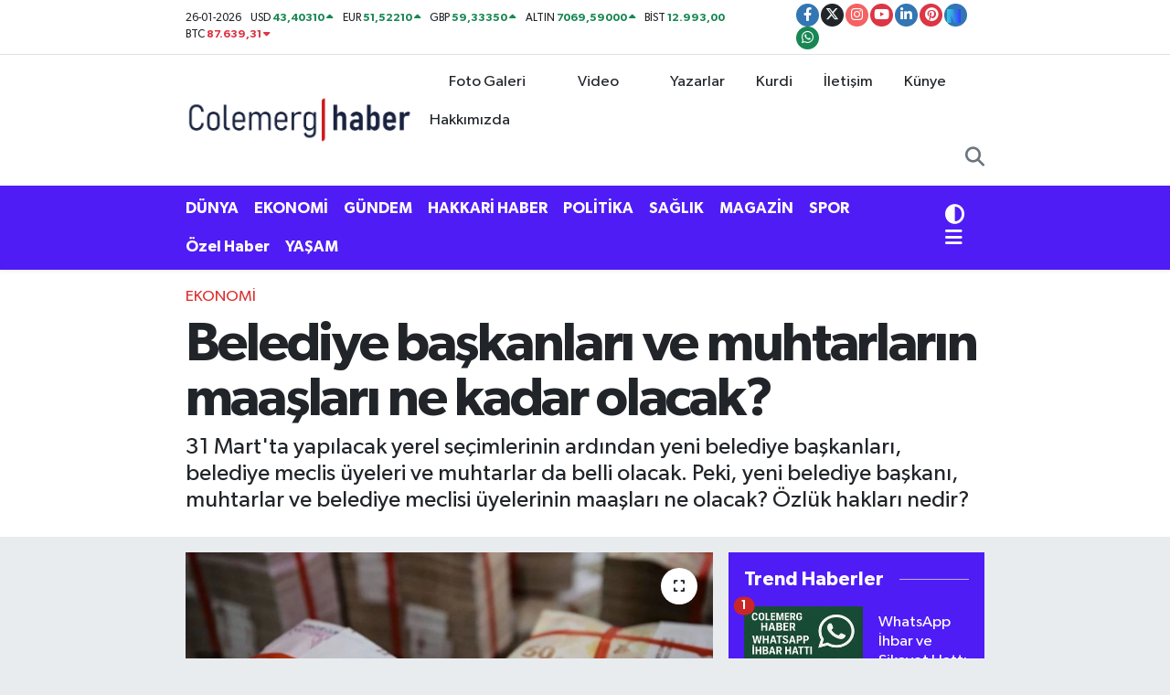

--- FILE ---
content_type: text/html; charset=UTF-8
request_url: https://www.colemerghaber.com/belediye-baskanlari-ve-muhtarlarin-maaslari-ne-kadar-olacak
body_size: 28295
content:
<!DOCTYPE html>
<html lang="tr" data-theme="flow">
<head>
<link rel="dns-prefetch" href="//www.colemerghaber.com">
<link rel="dns-prefetch" href="//colemerghabercom.teimg.com">
<link rel="dns-prefetch" href="//static.tebilisim.com">
<link rel="dns-prefetch" href="//platform-api.sharethis.com">
<link rel="dns-prefetch" href="//www.clarity.ms">
<link rel="dns-prefetch" href="//cdn.onesignal.com">
<link rel="dns-prefetch" href="//pagead2.googlesyndication.com">
<link rel="dns-prefetch" href="//cdn2.bildirt.com">
<link rel="dns-prefetch" href="//www.googletagmanager.com">
<link rel="dns-prefetch" href="//mc.yandex.ru">
<link rel="dns-prefetch" href="//www.facebook.com">
<link rel="dns-prefetch" href="//www.twitter.com">
<link rel="dns-prefetch" href="//www.instagram.com">
<link rel="dns-prefetch" href="//www.youtube.com">
<link rel="dns-prefetch" href="//www.linkedin.com">
<link rel="dns-prefetch" href="//www.pinterest.com">
<link rel="dns-prefetch" href="//sosyal.teknofest.app">
<link rel="dns-prefetch" href="//api.whatsapp.com">
<link rel="dns-prefetch" href="//x.com">
<link rel="dns-prefetch" href="//pinterest.com">
<link rel="dns-prefetch" href="//t.me">
<link rel="dns-prefetch" href="//facebook.com">
<link rel="dns-prefetch" href="//media.api-sports.io">
<link rel="dns-prefetch" href="//play.google.com">
<link rel="dns-prefetch" href="//tebilisim.com">
<link rel="dns-prefetch" href="//twitter.com">
<link rel="dns-prefetch" href="//www.google.com">
<link rel="dns-prefetch" href="//cse.google.com">

    <meta charset="utf-8">
<title>Belediye başkanları ve muhtarların maaşları ne kadar olacak? - Hakkari Haber</title>
<meta name="description" content="31 Mart&#039;ta yapılacak yerel seçimlerinin ardından yeni belediye başkanları, belediye meclis üyeleri ve muhtarlar da belli olacak. Peki, yeni belediye başkanı, muhtarlar ve belediye meclisi üyelerinin maaşları ne olacak? Özlük hakları nedir?">
<meta name="keywords" content="başkan, Muhtar, maaş, meclisi üyeleri, seçim, Yerel">
<link rel="canonical" href="https://www.colemerghaber.com/belediye-baskanlari-ve-muhtarlarin-maaslari-ne-kadar-olacak">
<meta name="viewport" content="width=device-width,initial-scale=1">
<meta name="X-UA-Compatible" content="IE=edge">
<meta name="robots" content="max-image-preview:large">
<meta name="theme-color" content="#4f1cf6">
<meta name="google-play-app" content="apps/details?id=colemerg.haber">
<meta name="title" content="Belediye başkanları ve muhtarların maaşları ne kadar olacak?">
<meta name="articleSection" content="news">
<meta name="datePublished" content="2024-02-19T10:51:00+03:00">
<meta name="dateModified" content="2024-02-19T11:15:25+03:00">
<meta name="articleAuthor" content="Admin Yusuf">
<meta name="author" content="Admin Yusuf">
<link rel="amphtml" href="https://www.colemerghaber.com/belediye-baskanlari-ve-muhtarlarin-maaslari-ne-kadar-olacak/amp">
<meta property="og:site_name" content="Hakkari Haber | Colemêrg Haber | Tarafsız Haber">
<meta property="og:title" content="Belediye başkanları ve muhtarların maaşları ne kadar olacak?">
<meta property="og:description" content="31 Mart&#039;ta yapılacak yerel seçimlerinin ardından yeni belediye başkanları, belediye meclis üyeleri ve muhtarlar da belli olacak. Peki, yeni belediye başkanı, muhtarlar ve belediye meclisi üyelerinin maaşları ne olacak? Özlük hakları nedir?">
<meta property="og:url" content="https://www.colemerghaber.com/belediye-baskanlari-ve-muhtarlarin-maaslari-ne-kadar-olacak">
<meta property="og:image" content="https://colemerghabercom.teimg.com/colemerghaber-com/uploads/2024/02/paracok-860x505.jpg">
<meta property="og:type" content="article">
<meta property="og:article:published_time" content="2024-02-19T10:51:00+03:00">
<meta property="og:article:modified_time" content="2024-02-19T11:15:25+03:00">
<meta name="twitter:card" content="summary_large_image">
<meta name="twitter:site" content="@Colemerghaber">
<meta name="twitter:title" content="Belediye başkanları ve muhtarların maaşları ne kadar olacak?">
<meta name="twitter:description" content="31 Mart&#039;ta yapılacak yerel seçimlerinin ardından yeni belediye başkanları, belediye meclis üyeleri ve muhtarlar da belli olacak. Peki, yeni belediye başkanı, muhtarlar ve belediye meclisi üyelerinin maaşları ne olacak? Özlük hakları nedir?">
<meta name="twitter:image" content="https://colemerghabercom.teimg.com/colemerghaber-com/uploads/2024/02/paracok-860x505.jpg">
<meta name="twitter:url" content="https://www.colemerghaber.com/belediye-baskanlari-ve-muhtarlarin-maaslari-ne-kadar-olacak">
<link rel="shortcut icon" type="image/x-icon" href="https://colemerghabercom.teimg.com/colemerghaber-com/uploads/2024/02/colemerg-tv-logo-favicon-09.png">
<link rel="manifest" href="https://www.colemerghaber.com/manifest.json?v=6.6.4" />
<link rel="preload" href="https://static.tebilisim.com/flow/assets/css/font-awesome/fa-solid-900.woff2" as="font" type="font/woff2" crossorigin />
<link rel="preload" href="https://static.tebilisim.com/flow/assets/css/font-awesome/fa-brands-400.woff2" as="font" type="font/woff2" crossorigin />
<link rel="preload" href="https://static.tebilisim.com/flow/assets/css/weather-icons/font/weathericons-regular-webfont.woff2" as="font" type="font/woff2" crossorigin />
<link rel="preload" href="https://static.tebilisim.com/flow/vendor/te/fonts/gibson/Gibson-Bold.woff2" as="font" type="font/woff2" crossorigin />
<link rel="preload" href="https://static.tebilisim.com/flow/vendor/te/fonts/gibson/Gibson-BoldItalic.woff2" as="font" type="font/woff2" crossorigin />
<link rel="preload" href="https://static.tebilisim.com/flow/vendor/te/fonts/gibson/Gibson-Italic.woff2" as="font" type="font/woff2" crossorigin />
<link rel="preload" href="https://static.tebilisim.com/flow/vendor/te/fonts/gibson/Gibson-Light.woff2" as="font" type="font/woff2" crossorigin />
<link rel="preload" href="https://static.tebilisim.com/flow/vendor/te/fonts/gibson/Gibson-LightItalic.woff2" as="font" type="font/woff2" crossorigin />
<link rel="preload" href="https://static.tebilisim.com/flow/vendor/te/fonts/gibson/Gibson-SemiBold.woff2" as="font" type="font/woff2" crossorigin />
<link rel="preload" href="https://static.tebilisim.com/flow/vendor/te/fonts/gibson/Gibson-SemiBoldItalic.woff2" as="font" type="font/woff2" crossorigin />
<link rel="preload" href="https://static.tebilisim.com/flow/vendor/te/fonts/gibson/Gibson.woff2" as="font" type="font/woff2" crossorigin />


<link rel="preload" as="style" href="https://static.tebilisim.com/flow/vendor/te/fonts/gibson.css?v=6.6.4">
<link rel="stylesheet" href="https://static.tebilisim.com/flow/vendor/te/fonts/gibson.css?v=6.6.4">

<style>:root {
        --te-link-color: #333;
        --te-link-hover-color: #000;
        --te-font: "Gibson";
        --te-secondary-font: "Gibson";
        --te-h1-font-size: 60px;
        --te-color: #4f1cf6;
        --te-hover-color: rgb(0, 120, 249);
        --mm-ocd-width: 85%!important; /*  Mobil Menü Genişliği */
        --swiper-theme-color: var(--te-color)!important;
        --header-13-color: #ffc107;
    }</style><link rel="preload" as="style" href="https://static.tebilisim.com/flow/assets/vendor/bootstrap/css/bootstrap.min.css?v=6.6.4">
<link rel="stylesheet" href="https://static.tebilisim.com/flow/assets/vendor/bootstrap/css/bootstrap.min.css?v=6.6.4">
<link rel="preload" as="style" href="https://static.tebilisim.com/flow/assets/css/app6.6.4.min.css">
<link rel="stylesheet" href="https://static.tebilisim.com/flow/assets/css/app6.6.4.min.css">

<link defer="defer" async="async" rel="stylesheet" href="https://platform-api.sharethis.com/js/sharethis.js#property=65cbb9ff1eabb90019a547fb&product=sop">


<script type="application/ld+json">{"@context":"https:\/\/schema.org","@type":"WebSite","url":"https:\/\/www.colemerghaber.com","potentialAction":{"@type":"SearchAction","target":"https:\/\/www.colemerghaber.com\/arama?q={query}","query-input":"required name=query"}}</script>

<script type="application/ld+json">{"@context":"https:\/\/schema.org","@type":"NewsMediaOrganization","url":"https:\/\/www.colemerghaber.com","name":"Colemerg Haber","logo":"https:\/\/colemerghabercom.teimg.com\/colemerghaber-com\/uploads\/2024\/08\/1024x226-011-2.webp","sameAs":["https:\/\/www.facebook.com\/colemerghaber","https:\/\/www.twitter.com\/Colemerghaber","https:\/\/www.linkedin.com\/in\/hakkarihaber\/","https:\/\/www.youtube.com\/@colemerghaber","https:\/\/www.instagram.com\/hakkarihaberleri"]}</script>

<script type="application/ld+json">{"@context":"https:\/\/schema.org","@graph":[{"@type":"SiteNavigationElement","name":"Ana Sayfa","url":"https:\/\/www.colemerghaber.com","@id":"https:\/\/www.colemerghaber.com"},{"@type":"SiteNavigationElement","name":"G\u00dcNDEM","url":"https:\/\/www.colemerghaber.com\/gundem","@id":"https:\/\/www.colemerghaber.com\/gundem"},{"@type":"SiteNavigationElement","name":"D\u00dcNYA","url":"https:\/\/www.colemerghaber.com\/dunya","@id":"https:\/\/www.colemerghaber.com\/dunya"},{"@type":"SiteNavigationElement","name":"MAGAZ\u0130N","url":"https:\/\/www.colemerghaber.com\/magazin","@id":"https:\/\/www.colemerghaber.com\/magazin"},{"@type":"SiteNavigationElement","name":"SPOR","url":"https:\/\/www.colemerghaber.com\/spor","@id":"https:\/\/www.colemerghaber.com\/spor"},{"@type":"SiteNavigationElement","name":"EKONOM\u0130","url":"https:\/\/www.colemerghaber.com\/ekonomi","@id":"https:\/\/www.colemerghaber.com\/ekonomi"},{"@type":"SiteNavigationElement","name":"SA\u011eLIK","url":"https:\/\/www.colemerghaber.com\/saglik","@id":"https:\/\/www.colemerghaber.com\/saglik"},{"@type":"SiteNavigationElement","name":"S\u0130YASET","url":"https:\/\/www.colemerghaber.com\/siyaset","@id":"https:\/\/www.colemerghaber.com\/siyaset"},{"@type":"SiteNavigationElement","name":"TEKNOLOJ\u0130","url":"https:\/\/www.colemerghaber.com\/teknoloji","@id":"https:\/\/www.colemerghaber.com\/teknoloji"},{"@type":"SiteNavigationElement","name":"K\u00dcLT\u00dcR SANAT","url":"https:\/\/www.colemerghaber.com\/kultur-sanat","@id":"https:\/\/www.colemerghaber.com\/kultur-sanat"},{"@type":"SiteNavigationElement","name":"E\u011e\u0130T\u0130M","url":"https:\/\/www.colemerghaber.com\/egitim","@id":"https:\/\/www.colemerghaber.com\/egitim"},{"@type":"SiteNavigationElement","name":"Hakkari Haber","url":"https:\/\/www.colemerghaber.com\/hakkari-haber","@id":"https:\/\/www.colemerghaber.com\/hakkari-haber"},{"@type":"SiteNavigationElement","name":"ASAY\u0130\u015e","url":"https:\/\/www.colemerghaber.com\/asayis","@id":"https:\/\/www.colemerghaber.com\/asayis"},{"@type":"SiteNavigationElement","name":"YA\u015eAM","url":"https:\/\/www.colemerghaber.com\/yasam","@id":"https:\/\/www.colemerghaber.com\/yasam"},{"@type":"SiteNavigationElement","name":"DO\u011eA","url":"https:\/\/www.colemerghaber.com\/doga","@id":"https:\/\/www.colemerghaber.com\/doga"},{"@type":"SiteNavigationElement","name":"KADIN","url":"https:\/\/www.colemerghaber.com\/kadin","@id":"https:\/\/www.colemerghaber.com\/kadin"},{"@type":"SiteNavigationElement","name":"TAR\u0130H","url":"https:\/\/www.colemerghaber.com\/tarih","@id":"https:\/\/www.colemerghaber.com\/tarih"},{"@type":"SiteNavigationElement","name":"\u00c7OCUK","url":"https:\/\/www.colemerghaber.com\/cocuk","@id":"https:\/\/www.colemerghaber.com\/cocuk"},{"@type":"SiteNavigationElement","name":"REKLAM","url":"https:\/\/www.colemerghaber.com\/reklam","@id":"https:\/\/www.colemerghaber.com\/reklam"},{"@type":"SiteNavigationElement","name":"MAKALE","url":"https:\/\/www.colemerghaber.com\/makale","@id":"https:\/\/www.colemerghaber.com\/makale"},{"@type":"SiteNavigationElement","name":"\u0130LG\u0130N\u00c7 HABERLER","url":"https:\/\/www.colemerghaber.com\/ilginc-haberler","@id":"https:\/\/www.colemerghaber.com\/ilginc-haberler"},{"@type":"SiteNavigationElement","name":"POL\u0130T\u0130KA","url":"https:\/\/www.colemerghaber.com\/politika","@id":"https:\/\/www.colemerghaber.com\/politika"},{"@type":"SiteNavigationElement","name":"Yerel Haberler","url":"https:\/\/www.colemerghaber.com\/yerel-haberler","@id":"https:\/\/www.colemerghaber.com\/yerel-haberler"},{"@type":"SiteNavigationElement","name":"\u00d6zel Haber","url":"https:\/\/www.colemerghaber.com\/ozel-haber","@id":"https:\/\/www.colemerghaber.com\/ozel-haber"},{"@type":"SiteNavigationElement","name":"Kurdi","url":"https:\/\/www.colemerghaber.com\/kurdi","@id":"https:\/\/www.colemerghaber.com\/kurdi"},{"@type":"SiteNavigationElement","name":"Kamu Memur Al\u0131m\u0131","url":"https:\/\/www.colemerghaber.com\/kamu-personel","@id":"https:\/\/www.colemerghaber.com\/kamu-personel"},{"@type":"SiteNavigationElement","name":"Memur Al\u0131m\u0131","url":"https:\/\/www.colemerghaber.com\/memur-alimi","@id":"https:\/\/www.colemerghaber.com\/memur-alimi"},{"@type":"SiteNavigationElement","name":"Y\u00fcksekova Haberleri","url":"https:\/\/www.colemerghaber.com\/yuksekova-haberleri","@id":"https:\/\/www.colemerghaber.com\/yuksekova-haberleri"},{"@type":"SiteNavigationElement","name":"\u015eemdinli Haberleri","url":"https:\/\/www.colemerghaber.com\/semdinli-haberleri","@id":"https:\/\/www.colemerghaber.com\/semdinli-haberleri"},{"@type":"SiteNavigationElement","name":"Derecik Haberleri","url":"https:\/\/www.colemerghaber.com\/derecik-haberleri","@id":"https:\/\/www.colemerghaber.com\/derecik-haberleri"},{"@type":"SiteNavigationElement","name":"\u00c7ukurca Haberleri","url":"https:\/\/www.colemerghaber.com\/cukurca-haberleri","@id":"https:\/\/www.colemerghaber.com\/cukurca-haberleri"},{"@type":"SiteNavigationElement","name":"Gizlilik S\u00f6zle\u015fmesi","url":"https:\/\/www.colemerghaber.com\/gizlilik-sozlesmesi","@id":"https:\/\/www.colemerghaber.com\/gizlilik-sozlesmesi"},{"@type":"SiteNavigationElement","name":"\u0130leti\u015fim","url":"https:\/\/www.colemerghaber.com\/iletisim","@id":"https:\/\/www.colemerghaber.com\/iletisim"},{"@type":"SiteNavigationElement","name":"Hakk\u0131m\u0131zda","url":"https:\/\/www.colemerghaber.com\/hakkimizda","@id":"https:\/\/www.colemerghaber.com\/hakkimizda"},{"@type":"SiteNavigationElement","name":"\u00c7erez Politikas\u0131","url":"https:\/\/www.colemerghaber.com\/cerez-politikasi","@id":"https:\/\/www.colemerghaber.com\/cerez-politikasi"},{"@type":"SiteNavigationElement","name":"Yazarlar","url":"https:\/\/www.colemerghaber.com\/yazarlar","@id":"https:\/\/www.colemerghaber.com\/yazarlar"},{"@type":"SiteNavigationElement","name":"Foto Galeri","url":"https:\/\/www.colemerghaber.com\/foto-galeri","@id":"https:\/\/www.colemerghaber.com\/foto-galeri"},{"@type":"SiteNavigationElement","name":"Video Galeri","url":"https:\/\/www.colemerghaber.com\/video","@id":"https:\/\/www.colemerghaber.com\/video"},{"@type":"SiteNavigationElement","name":"Biyografiler","url":"https:\/\/www.colemerghaber.com\/biyografi","@id":"https:\/\/www.colemerghaber.com\/biyografi"},{"@type":"SiteNavigationElement","name":"Vefatlar","url":"https:\/\/www.colemerghaber.com\/vefat","@id":"https:\/\/www.colemerghaber.com\/vefat"},{"@type":"SiteNavigationElement","name":"Anketler","url":"https:\/\/www.colemerghaber.com\/anketler","@id":"https:\/\/www.colemerghaber.com\/anketler"},{"@type":"SiteNavigationElement","name":"Merkez Bug\u00fcn, Yar\u0131n ve 1 Haftal\u0131k Hava Durumu Tahmini","url":"https:\/\/www.colemerghaber.com\/merkez-hava-durumu","@id":"https:\/\/www.colemerghaber.com\/merkez-hava-durumu"},{"@type":"SiteNavigationElement","name":"Merkez Namaz Vakitleri","url":"https:\/\/www.colemerghaber.com\/merkez-namaz-vakitleri","@id":"https:\/\/www.colemerghaber.com\/merkez-namaz-vakitleri"},{"@type":"SiteNavigationElement","name":"Puan Durumu ve Fikst\u00fcr","url":"https:\/\/www.colemerghaber.com\/futbol\/super-lig-puan-durumu-ve-fikstur","@id":"https:\/\/www.colemerghaber.com\/futbol\/super-lig-puan-durumu-ve-fikstur"}]}</script>

<script type="application/ld+json">{"@context":"https:\/\/schema.org","@type":"BreadcrumbList","itemListElement":[{"@type":"ListItem","position":1,"item":{"@type":"Thing","@id":"https:\/\/www.colemerghaber.com","name":"Haberler"}}]}</script>
<script type="application/ld+json">{"@context":"https:\/\/schema.org","@type":"NewsArticle","headline":"Belediye ba\u015fkanlar\u0131 ve muhtarlar\u0131n maa\u015flar\u0131 ne kadar olacak?","articleSection":"EKONOM\u0130","dateCreated":"2024-02-19T10:51:00+03:00","datePublished":"2024-02-19T10:51:00+03:00","dateModified":"2024-02-19T11:15:25+03:00","wordCount":975,"genre":"news","mainEntityOfPage":{"@type":"WebPage","@id":"https:\/\/www.colemerghaber.com\/belediye-baskanlari-ve-muhtarlarin-maaslari-ne-kadar-olacak"},"articleBody":"<p>31 Mart\u2019ta yap\u0131lacak yerel se\u00e7imlerde 30 b\u00fcy\u00fck\u015fehir belediyesi, 51 il belediyesi, 922 il\u00e7e belediyesi ba\u015fkanl\u0131klar\u0131 ile 50.508 muhtarl\u0131k (32.244 mahalle, 18.264 k\u00f6y) i\u00e7in&nbsp;se\u00e7im&nbsp;yap\u0131lacak. Ayr\u0131ca belediye meclislerinde g\u00f6rev yapacak \u00fcyeler de belirlenecek. Peki, belediye ba\u015fkanlar\u0131 ile muhtar ve belediye meclis \u00fcyelerinin \u00f6zl\u00fck haklar\u0131 ve maa\u015flar\u0131 ne kadar olacak? \u00d6zl\u00fck haklar\u0131 ve maa\u015flar\u0131 ,hem bu g\u00f6revlere aday olanlarca hem de se\u00e7menlerce merak ediliyor.<\/p>\r\n\r\n<p><strong>Habert\u00fcrk'ten Ahmet K\u0131van\u00e7'\u0131n&nbsp;haberine&nbsp;g\u00f6re<\/strong>, ge\u00e7mi\u015fte belediye ba\u015fkanlar\u0131n\u0131n maa\u015flar\u0131 konusunda belirli bir s\u0131n\u0131r yoktu. Belediye meclisleri kendileri belirliyordu. Bu da kamuoyunda zaman zaman maa\u015f tart\u0131\u015fmalar\u0131na yol a\u00e7\u0131yordu. Belediye ba\u015fkanlar\u0131n\u0131n maa\u015flar\u0131 art\u0131k kanunla d\u00fczenleniyor ve g\u00f6rev yapt\u0131klar\u0131 yerin n\u00fcfusuna g\u00f6re de\u011fi\u015fiyor. Maa\u015flar\u0131 memur maa\u015f zamlar\u0131na ba\u011fl\u0131 olarak 6 ayda bir art\u0131yor.<\/p>\r\n\r\n<p>N\u00fcfusu 2 milyonun \u00fczerinde olan belediyelerde ba\u015fkanlara 232.280 g\u00f6sterge \u00fczerinden br\u00fct maa\u015f veriliyor. Bu tutardan \u00f6ncelikle genel sa\u011fl\u0131k sigortas\u0131 (GSS) primi ile maluliyet, ya\u015fl\u0131l\u0131k, \u00f6l\u00fcm (MY\u00d6) sigortas\u0131 primi kesiliyor. Kalan tutar \u00fczerinden gelir vergisi ve damga vergisi al\u0131n\u0131yor.<\/p>\r\n\r\n<p>2024 y\u0131l\u0131nda, prim kesintisinden sonraki kazan\u00e7lar\u0131n 110 bin liraya kadarl\u0131k k\u0131sm\u0131ndan y\u00fczde 15, 110 bin -230 bin lira aras\u0131ndaki k\u0131sm\u0131ndan y\u00fczde 20, 230 bin \u2013 870 bin lira aras\u0131ndaki k\u0131sm\u0131ndan y\u00fczde 27, 875 bin \u2013 3 milyon lira aras\u0131ndaki k\u0131sm\u0131ndan y\u00fczde 35 oran\u0131nda gelir vergisi kesilecek.<\/p>\r\n\r\n<p><strong>BELED\u0130YE BA\u015eKANLARININ MAA\u015eLARI NE OLACAK?<\/strong><\/p>\r\n\r\n<p>Yerle\u015fim yeri n\u00fcfusuna g\u00f6re belediye ba\u015fkanlar\u0131n\u0131n br\u00fct maa\u015flar\u0131 TL olarak \u015f\u00f6yle:<\/p>\r\n\r\n<ul>\r\n <li>N\u00fcfusu 2.0001\u2019den fazla: 176.735 TL<\/li>\r\n <li>N\u00fcfusu 1.000.001-2.000.000 aras\u0131nda: 144.300 TL<\/li>\r\n <li>N\u00fcfusu 500.001-1.000.000 aras\u0131nda: 119.670 TL<\/li>\r\n <li>N\u00fcfusu 250.001-500.000 aras\u0131nda: 104.453 TL<\/li>\r\n <li>N\u00fcfusu 100.001-250.000 aras\u0131nda: 89.235 TL<\/li>\r\n <li>N\u00fcfusu 50.001-100.000 aras\u0131nda: 77.822 TL<\/li>\r\n <li>N\u00fcfusu 10.001-50.000 aras\u0131nda: 62.605 TL<\/li>\r\n <li>N\u00fcfusu 10.000\u2019e kadar olan: 54.996 TL<\/li>\r\n <li>N\u00fcfusu 50.001\u2019den az olan il merkezi belediyeler: 77.822 TL<\/li>\r\n<\/ul>\r\n\r\n<p>Belediye ba\u015fkanlar\u0131 izin, hastal\u0131k veya ba\u015fka bir sebeple g\u00f6rev ba\u015f\u0131nda bulunmad\u0131\u011f\u0131 zamanlarda, belediye meclisi \u00fcyelerinden birini ba\u015fkan vekili olarak g\u00f6revlendirir. Ba\u015fkan vekiline, belediye ba\u015fkan\u0131n\u0131n ayl\u0131k \u00f6dene\u011finin g\u00fcn hesab\u0131 \u00fczerinden \u00f6denek verilir.<\/p>\r\n\r\n<p><strong>BELED\u0130YE MECL\u0130S\u0130 \u00dcYELER\u0130N\u0130N HUZUR HAKKI<\/strong><\/p>\r\n\r\n<p>Belediye meclisi \u00fcyelerine, meclis ve komisyon toplant\u0131lar\u0131na kat\u0131ld\u0131klar\u0131 her g\u00fcn i\u00e7in huzur hakk\u0131 \u00f6deniyor. G\u00fcnl\u00fck huzur hakk\u0131 tutar\u0131, belediye ba\u015fkan\u0131n\u0131n br\u00fct \u00f6dene\u011finin g\u00fcnl\u00fck tutar\u0131n\u0131n 3\u2019te 1\u2019ini ge\u00e7memek \u00fczere, belediye meclisleri taraf\u0131ndan belirlenir. Hesaplanan br\u00fct tutar \u00fczerinden gelir vergisi ve damga vergisi kesilir.<\/p>\r\n\r\n<p>\u00d6rne\u011fin, n\u00fcfusu 2 milyondan fazla olan belediye meclis \u00fcyeliklerinde g\u00f6rev yapanlara toplant\u0131 ba\u015f\u0131na g\u00fcnl\u00fck 1.944 TL\u2019ye kadar \u00f6denek verilir.<\/p>\r\n\r\n<p><strong>BELED\u0130YE ENC\u00dcMEN\u0130 \u00dcYELER\u0130N\u0130N \u00d6DENEKLER\u0130<\/strong><\/p>\r\n\r\n<p>Belediye enc\u00fcmeni ba\u015fkan ve \u00fcyelerine, n\u00fcfusu 10.000'e kadar olan belediyelerde 2.663 TL, n\u00fcfusu 10.001-50.000 aras\u0131nda olan belediyelerde 3.424 TL, 50.001-200.000 aras\u0131nda olan belediyelerde 4.565 TL ve 200.001'in \u00fczerinde olan belediyelerde ise 5.707 TL tutar\u0131nda ayl\u0131k br\u00fct \u00f6denek verilir. Enc\u00fcmenin memur \u00fcyelerine bu tutarlar\u0131n yar\u0131s\u0131 \u00f6denir.<\/p>\r\n\r\n<p>B\u00fcy\u00fck\u015fehir belediye enc\u00fcmenlerinin ba\u015fkan ve \u00fcyelerinin ayl\u0131k \u00f6denek tutar\u0131 ise 9.130 TL\u2019dir.<\/p>\r\n\r\n<p><strong>MUHTARLARIN MAA\u015eI<\/strong><\/p>\r\n\r\n<p>K\u00f6y ve mahalle muhtarlar\u0131na bu y\u0131l\u0131n ilk yar\u0131s\u0131nda ayl\u0131k 11.223 TL br\u00fct \u00f6denek verilecek. Bu tutardan sadece 84 lira damga vergisi kesilecek.<\/p>\r\n\r\n<p>Emekli muhtarlar, emekli ayl\u0131klar\u0131 kesilmeksizin \u00e7al\u0131\u015fmaya devam edecekler. Emekli olmayanlar i\u00e7in ise \u0130\u00e7i\u015fleri Bakanl\u0131\u011f\u0131\u2019nca sosyal g\u00fcvenlik primleri yat\u0131r\u0131lacak. Muhtarl\u0131k s\u00fcreleri 4\/b stat\u00fcs\u00fcnde de\u011ferlendirilmek \u00fczere emekliliklerine say\u0131lacak.<\/p>\r\n\r\n<p><strong>BA\u015eKANLARA 4\/C STAT\u00dcS\u00dcNDE S\u0130GORTA<\/strong><\/p>\r\n\r\n<p>Belediye ba\u015fkanlar\u0131 daha \u00f6nce hangi stat\u00fcde olurlarsa olsunlar se\u00e7ildikten sonra sosyal g\u00fcvenlik primleri devlet memurlar\u0131 gibi 4\/c \u00fczerinden yat\u0131r\u0131l\u0131yor. \u00d6nceden SSK\u2019l\u0131 da BA\u011e-KUR\u2019lu da olsalar 4\/c\u2019ye tabi oluyorlar. Belediye ba\u015fkanlar\u0131 g\u00f6revde iken devlet memurlar\u0131na sa\u011flanan do\u011fum yard\u0131m\u0131 ve \u00f6l\u00fcm yard\u0131m\u0131 haklar\u0131ndan da yararlanabiliyorlar.<\/p>\r\n\r\n<p><strong>EMEKL\u0130 AYLIKLARI KES\u0130LMEYECEK<\/strong><\/p>\r\n\r\n<p>Emekliler kamuda \u00e7al\u0131\u015fmaya ba\u015flad\u0131klar\u0131nda genel olarak emekli ayl\u0131klar\u0131 kesiliyor. Ancak, yerel y\u00f6netim se\u00e7imleri sonucuna g\u00f6re g\u00f6rev alanlar\u0131n emekli ayl\u0131klar\u0131 kesilmiyor. Emekli olup da belediye ba\u015fkanl\u0131\u011f\u0131na se\u00e7ilenler, emekli ayl\u0131klar\u0131 kesilmeden \u00e7al\u0131\u015fabilecekler.<\/p>\r\n\r\n<p><strong>SE\u00c7\u0130LM\u0130\u015e EMEKL\u0130 BA\u015eKANLARIN MAKAM TEMS\u0130L TAZM\u0130NATINDA AYRIM KALKTI<\/strong><\/p>\r\n\r\n<p>Belediye ba\u015fkanlar\u0131na emekli olduklar\u0131nda makam, temsil ve g\u00f6rev tazminat\u0131 \u00f6deniyor. Ge\u00e7mi\u015fte bu tazminatlar konusunda belediye ba\u015fkanlar\u0131 aras\u0131nda ayr\u0131m vard\u0131. 2008\u2019den sonra ilk defa se\u00e7ilen ve kamuda daha \u00f6nce hi\u00e7 \u00e7al\u0131\u015fmas\u0131 olmayanlar tazminattan yararlanam\u0131yordu. Ge\u00e7en y\u0131l \u00e7\u0131kart\u0131lan kanunla bu ayr\u0131m sona erdi. \u0130ki y\u0131l s\u00fcreyle belediye ba\u015fkanl\u0131\u011f\u0131 yapan herkes art\u0131k makam, temsil ve g\u00f6rev tazminat\u0131ndan yararlanabiliyor. Tek kriter, belediye ba\u015fkanl\u0131\u011f\u0131 g\u00f6revine se\u00e7imle gelmi\u015f olmak gerekiyor.<\/p>\r\n\r\n<p>Emekli olan ve aktif belediye ba\u015fkanl\u0131\u011f\u0131 g\u00f6revine devam edenlere emekli ayl\u0131\u011f\u0131n\u0131n yan\u0131 s\u0131ra sadece makam tazminat\u0131 \u00f6denecek. Aktif g\u00f6revin sona ermesinin ard\u0131ndan ise temsil ve g\u00f6rev tazminatlar\u0131 \u00f6denecek.<\/p>\r\n\r\n<p>Ancak, emekli iken y\u00f6netim ve denetim kurulu \u00fcyelikleri dahil olmak \u00fczere kamu kesiminde herhangi bir \u015fekilde g\u00f6rev alan belediye ba\u015fkanlar\u0131 bu g\u00f6revleri s\u00fcresinde temsil ve g\u00f6rev tazminat\u0131 alamazlar.<\/p>\r\n\r\n<p>Emekli belediye ba\u015fkanlar\u0131n\u0131n makam temsil tazminatlar\u0131<\/p>\r\n\r\n<p>Unvan\u0131 Makam Tazminat\u0131 Temsil Tazminat\u0131 G\u00f6rev Tazminat\u0131 Toplam<\/p>\r\n\r\n<p>B\u00fcy\u00fck\u015fehir belediye ba\u015fkanlar\u0131 5.326,10 12.934,81 18.260,91<\/p>\r\n\r\n<p>\u0130l Belediye ba\u015fkanlar\u0131 4.565,23 11.413,07 15.978,30<\/p>\r\n\r\n<p>\u0130l\u00e7e ve ilk kademe belediye ba\u015fkanlar\u0131 2.282,61 6.847,84 9.130,45<\/p>\r\n\r\n<p>Belde belediye ba\u015fkanlar\u0131 1.141,31 5.706,53 6.847,84<\/p>\r\n\r\n<p>Art\u0131ger\u00e7ek<\/p>","description":"31 Mart'ta yap\u0131lacak yerel se\u00e7imlerinin ard\u0131ndan yeni belediye ba\u015fkanlar\u0131, belediye meclis \u00fcyeleri ve muhtarlar da belli olacak. Peki, yeni belediye ba\u015fkan\u0131, muhtarlar ve belediye meclisi \u00fcyelerinin maa\u015flar\u0131 ne olacak? \u00d6zl\u00fck haklar\u0131 nedir?","inLanguage":"tr-TR","keywords":["ba\u015fkan","Muhtar","maa\u015f","meclisi \u00fcyeleri","se\u00e7im","Yerel"],"image":{"@type":"ImageObject","url":"https:\/\/colemerghabercom.teimg.com\/crop\/1280x720\/colemerghaber-com\/uploads\/2024\/02\/paracok-860x505.jpg","width":"1280","height":"720","caption":"Belediye ba\u015fkanlar\u0131 ve muhtarlar\u0131n maa\u015flar\u0131 ne kadar olacak?"},"publishingPrinciples":"https:\/\/www.colemerghaber.com\/gizlilik-sozlesmesi","isFamilyFriendly":"http:\/\/schema.org\/True","isAccessibleForFree":"http:\/\/schema.org\/True","publisher":{"@type":"Organization","name":"Colemerg Haber","image":"https:\/\/colemerghabercom.teimg.com\/colemerghaber-com\/uploads\/2024\/08\/1024x226-011-2.webp","logo":{"@type":"ImageObject","url":"https:\/\/colemerghabercom.teimg.com\/colemerghaber-com\/uploads\/2024\/08\/1024x226-011-2.webp","width":"640","height":"375"}},"author":{"@type":"Person","name":"Admin Yusuf","honorificPrefix":"","jobTitle":"","url":null}}</script>
<script data-cfasync="false" src="https://static.tebilisim.com/flow/assets/js/dark-mode.js?v=6.6.4"></script>





<style>
.mega-menu {z-index: 9999 !important;}
@media screen and (min-width: 1620px) {
    .container {width: 1280px!important; max-width: 1280px!important;}
    #ad_36 {margin-right: 15px !important;}
    #ad_9 {margin-left: 15px !important;}
}

@media screen and (min-width: 1325px) and (max-width: 1620px) {
    .container {width: 1100px!important; max-width: 1100px!important;}
    #ad_36 {margin-right: 100px !important;}
    #ad_9 {margin-left: 100px !important;}
}
@media screen and (min-width: 1295px) and (max-width: 1325px) {
    .container {width: 990px!important; max-width: 990px!important;}
    #ad_36 {margin-right: 165px !important;}
    #ad_9 {margin-left: 165px !important;}
}
@media screen and (min-width: 1200px) and (max-width: 1295px) {
    .container {width: 900px!important; max-width: 900px!important;}
    #ad_36 {margin-right: 210px !important;}
    #ad_9 {margin-left: 210px !important;}

}
</style><meta name="msvalidate.01" content="2BB6037130A008036ED9D93C4B5C60B7" />

<meta name="google-site-verification" content="pU5Ud0jeNEqz64WliuvlFH_8NWB-64qCY6Dj9nayb4o" />

<meta name="p:domain_verify" content="7de31f2066ec9b58f0708aea183a304e"/>

<meta name="yandex-verification" content="bd36bab2a20edb88" />

<!-- Clarity tracking code for https://www.colemerghaber.com/ --><script>    (function(c,l,a,r,i,t,y){        c[a]=c[a]||function(){(c[a].q=c[a].q||[]).push(arguments)};        t=l.createElement(r);t.async=1;t.src="https://www.clarity.ms/tag/"+i+"?ref=bwt";        y=l.getElementsByTagName(r)[0];y.parentNode.insertBefore(t,y);    })(window, document, "clarity", "script", "jksa1yg6s7");</script>

<script type="text/javascript">
    (function(c,l,a,r,i,t,y){
        c[a]=c[a]||function(){(c[a].q=c[a].q||[]).push(arguments)};
        t=l.createElement(r);t.async=1;t.src="https://www.clarity.ms/tag/"+i;
        y=l.getElementsByTagName(r)[0];y.parentNode.insertBefore(t,y);
    })(window, document, "clarity", "script", "jksa1yg6s7");
</script>

<meta name="msvalidate.01" content="BB17C2C478CCDDC88150C05C781F5E5A" />
     
<meta name="ahrefs-site-verification" content="fafb23485115fd0f49aa73a515833fb1933815998ae27e40e3e308619f2da1b8">

<script src="https://cdn.onesignal.com/sdks/web/v16/OneSignalSDK.page.js" defer></script>
<script>
  window.OneSignalDeferred = window.OneSignalDeferred || [];
  OneSignalDeferred.push(async function(OneSignal) {
    await OneSignal.init({
      appId: "4c331212-05ad-4ff5-a282-60eeeac7c222",
    });
  });
</script>

<script async src="https://pagead2.googlesyndication.com/pagead/js/adsbygoogle.js?client=ca-pub-4896059599704158"
     crossorigin="anonymous"></script>
     
<link rel="manifest" href="/manifest.json?data=Bildirt">
<script>var uygulamaid="235113-3626-3869-5601-8069-6";</script>
<script src="https://cdn2.bildirt.com/BildirtSDKfiles.js"></script>



<script async data-cfasync="false"
	src="https://www.googletagmanager.com/gtag/js?id=G-88DQ01KBL9"></script>
<script data-cfasync="false">
	window.dataLayer = window.dataLayer || [];
	  function gtag(){dataLayer.push(arguments);}
	  gtag('js', new Date());
	  gtag('config', 'G-88DQ01KBL9');
</script>




</head>




<body class="d-flex flex-column min-vh-100">

    <div data-pagespeed="true"><!-- Yandex.Metrika counter -->
<script type="text/javascript">
    (function(m,e,t,r,i,k,a){
        m[i]=m[i]||function(){(m[i].a=m[i].a||[]).push(arguments)};
        m[i].l=1*new Date();
        for (var j = 0; j < document.scripts.length; j++) {if (document.scripts[j].src === r) { return; }}
        k=e.createElement(t),a=e.getElementsByTagName(t)[0],k.async=1,k.src=r,a.parentNode.insertBefore(k,a)
    })(window, document,'script','https://mc.yandex.ru/metrika/tag.js?id=103427551', 'ym');

    ym(103427551, 'init', {ssr:true, webvisor:true, clickmap:true, ecommerce:"dataLayer", accurateTrackBounce:true, trackLinks:true});
</script>
<noscript><div><img src="https://mc.yandex.ru/watch/103427551" style="position:absolute; left:-9999px;" alt="" /></div></noscript>
<!-- /Yandex.Metrika counter --></div>
    

    <header class="header-7">
    <div class="top-header d-none d-lg-block bg-white border-bottom">
        <div class="container">
            <div class="d-flex justify-content-between align-items-center small py-1">
                                    <!-- PİYASALAR -->
        <ul class="top-currency list-unstyled list-inline mb-0 text-dark">
        <li class="list-inline-item">26-01-2026</li>
        <li class="list-inline-item dolar">
            USD
            <span class="fw-bold text-success value">43,40310</span>
            <span class="text-success"><i class="fa fa-caret-up"></i></span>
        </li>
        <li class="list-inline-item euro">
            EUR
            <span class="fw-bold text-success value">51,52210</span>
            <span class="text-success"><i class="fa fa-caret-up"></i></span>
        </li>
        <li class="list-inline-item euro">
            GBP
            <span class="fw-bold text-success value">59,33350</span>
            <span class="text-success"><i class="fa fa-caret-up"></i></span>
        </li>
        <li class="list-inline-item altin">
            ALTIN
            <span class="fw-bold text-success value">7069,59000</span>
            <span class="text-success"><i class="fa fa-caret-up"></i></span>
        </li>
        <li class="list-inline-item bist">
            BİST
            <span class="fw-bold text-success value">12.993,00</span>
            <span class="text-success"><i class="fa fa-caret-minus"></i></span>
        </li>

        <li class="list-inline-item btc">
            BTC
            <span class="fw-bold text-danger value">87.639,31</span>
            <span class="text-danger"><i class="fa fa-caret-down"></i></span>
        </li>
    </ul>

    

                
                <div class="top-social-media">
                                        <a href="https://www.facebook.com/colemerghaber" target="_blank" class="btn btn-sm btn-primary rounded-pill" rel="nofollow noreferrer noopener"><i class="fab fa-facebook-f text-white"></i></a>
                                                            <a href="https://www.twitter.com/Colemerghaber" class="btn btn-sm btn-dark rounded-pill" target="_blank" rel="nofollow noreferrer noopener"><i class="fab fa-x-twitter text-white"></i></a>
                                                            <a href="https://www.instagram.com/hakkarihaberleri" class="btn btn-sm btn-magenta rounded-pill" target="_blank" rel="nofollow noreferrer noopener"><i class="fab fa-instagram text-white"></i></a>
                                                            <a href="https://www.youtube.com/@colemerghaber" class="btn btn-sm btn-danger rounded-pill" target="_blank" rel="nofollow noreferrer noopener"><i class="fab fa-youtube text-white"></i></a>
                                                            <a href="https://www.linkedin.com/in/hakkarihaber/" target="_blank" class="btn btn-sm btn-primary rounded-pill" rel="nofollow noreferrer noopener"><i class="fab fa-linkedin-in text-white"></i></a>
                                                            <a href="https://www.pinterest.com/Gundemhaberler" class="btn btn-sm btn-danger rounded-pill" target="_blank" rel="nofollow noreferrer noopener"><i class="fab fa-pinterest text-white"></i></a>
                                                                                                    <a href="https://sosyal.teknofest.app/@colemerghaber" target="_blank" class="btn btn-sm btn-primary rounded-pill" rel="nofollow noreferrer noopener"><img src="https://www.colemerghaber.com/themes/flow/assets/img/next-social-media-logo.png" class="me-1" style="height: 1em;" alt="Next" loading="lazy"></a>
                                                            <a href="https://api.whatsapp.com/send?phone=+90 553 448 50 06" class="btn btn-sm  btn-success rounded-pill" target="_blank" rel="nofollow noreferrer noopener"><i class="fab fa-whatsapp text-white"></i></a>
                                    </div>
            </div>
        </div>
    </div>
    <nav class="main-menu navbar navbar-expand-lg bg-white py-1 ps-0 py-2">
        <div class="container">
            <div class="d-lg-none">
                <a href="#menu" title="Ana Menü"><i class="fa fa-bars fa-lg"></i></a>
            </div>
            <div>
                                <a class="navbar-brand me-0" href="/" title="Hakkari Haber | Colemêrg Haber | Tarafsız Haber">
                    <img src="https://colemerghabercom.teimg.com/colemerghaber-com/uploads/2024/08/1024x226-011-2.webp" alt="Hakkari Haber | Colemêrg Haber | Tarafsız Haber" width="250" height="40" class="light-mode img-fluid flow-logo">
<img src="https://colemerghabercom.teimg.com/colemerghaber-com/uploads/2024/08/1024x226-011-2.webp" alt="Hakkari Haber | Colemêrg Haber | Tarafsız Haber" width="250" height="40" class="dark-mode img-fluid flow-logo d-none">

                </a>
                            </div>

            <ul class="nav d-flex justify-content-end">
                <ul  class="nav">
        <li class="nav-item   d-none d-lg-block">
        <a href="/foto-galeri" class="nav-link nav-link" target="_self" title="Foto Galeri"><i class="fa fa-camera me-1 text-white text-white mr-1"></i>Foto Galeri</a>
        
    </li>
        <li class="nav-item   d-none d-lg-block">
        <a href="/video" class="nav-link nav-link" target="_self" title="Video"><i class="fa fa-video me-1 text-white text-white mr-1"></i>Video</a>
        
    </li>
        <li class="nav-item   d-none d-lg-block">
        <a href="/yazarlar" class="nav-link nav-link" target="_self" title="Yazarlar"><i class="fa fa-pen-nib me-1 text-white text-white mr-1"></i>Yazarlar</a>
        
    </li>
        <li class="nav-item   d-none d-lg-block">
        <a href="/kurdi" class="nav-link nav-link" target="_self" title="Kurdi">Kurdi</a>
        
    </li>
        <li class="nav-item   d-none d-lg-block">
        <a href="/iletisim" class="nav-link nav-link" target="_self" title="İletişim">İletişim</a>
        
    </li>
        <li class="nav-item   d-none d-lg-block">
        <a href="/kunye" class="nav-link nav-link" target="_self" title="Künye">Künye</a>
        
    </li>
        <li class="nav-item   d-none d-lg-block">
        <a href="/hakkimizda" class="nav-link nav-link" target="_self" title="Hakkımızda">Hakkımızda</a>
        
    </li>
    </ul>

                <li class="nav-item dropdown d-lg-none">
    <a href="#" class="nav-link p-0 my-2 me-2 text-secondary " data-bs-toggle="dropdown" data-bs-display="static">
        <i class="fas fa-adjust fa-lg theme-icon-active"></i>
    </a>
    <ul class="dropdown-menu min-w-auto dropdown-menu-end shadow-none border-0 rounded-0">
        <li>
            <button type="button" class="dropdown-item d-flex align-items-center active" data-bs-theme-value="light">
                <i class="fa fa-sun me-1 mode-switch"></i>
                Açık
            </button>
        </li>
        <li>
            <button type="button" class="dropdown-item d-flex align-items-center" data-bs-theme-value="dark">
                <i class="fa fa-moon me-1 mode-switch"></i>
                Koyu
            </button>
        </li>
        <li>
            <button type="button" class="dropdown-item d-flex align-items-center" data-bs-theme-value="auto">
                <i class="fas fa-adjust me-1 mode-switch"></i>
                Sistem
            </button>
        </li>
    </ul>
</li>

                <li class="nav-item">
                    <a href="/arama" class="nav-link p-0 my-2 text-secondary" title="Ara">
                        <i class="fa fa-search fa-lg"></i>
                    </a>
                </li>
            </ul>
        </div>
    </nav>
    <div class="category-menu navbar navbar-expand-lg d-none d-lg-block shadow-sm bg-te-color py-1">
        <div class="container">
            <ul  class="nav fw-semibold">
        <li class="nav-item   ">
        <a href="/dunya" class="nav-link text-white ps-0" target="_self" title="DÜNYA">DÜNYA</a>
        
    </li>
        <li class="nav-item   ">
        <a href="/ekonomi" class="nav-link text-white ps-0" target="_self" title="EKONOMİ">EKONOMİ</a>
        
    </li>
        <li class="nav-item   ">
        <a href="/gundem" class="nav-link text-white ps-0" target="_self" title="GÜNDEM">GÜNDEM</a>
        
    </li>
        <li class="nav-item   ">
        <a href="/hakkari-haber" class="nav-link text-white ps-0" target="_self" title="HAKKARİ HABER">HAKKARİ HABER</a>
        
    </li>
        <li class="nav-item   ">
        <a href="/politika" class="nav-link text-white ps-0" target="_self" title="POLİTİKA">POLİTİKA</a>
        
    </li>
        <li class="nav-item   ">
        <a href="/saglik" class="nav-link text-white ps-0" target="_self" title="SAĞLIK">SAĞLIK</a>
        
    </li>
        <li class="nav-item   ">
        <a href="/magazin" class="nav-link text-white ps-0" target="_self" title="MAGAZİN">MAGAZİN</a>
        
    </li>
        <li class="nav-item   ">
        <a href="/spor" class="nav-link text-white ps-0" target="_self" title="SPOR">SPOR</a>
        
    </li>
        <li class="nav-item   ">
        <a href="/ozel-haber" class="nav-link text-white ps-0" target="_self" title="Özel Haber">Özel Haber</a>
        
    </li>
        <li class="nav-item   ">
        <a href="/yasam" class="nav-link text-white ps-0" target="_self" title="YAŞAM">YAŞAM</a>
        
    </li>
    </ul>

            <ul class="nav">
                <li class="nav-item dropdown d-none d-lg-block">
    <a href="#" class="nav-link p-0 me-2 text-white " data-bs-toggle="dropdown" data-bs-display="static">
        <i class="fas fa-adjust fa-lg theme-icon-active"></i>
    </a>
    <ul class="dropdown-menu min-w-auto dropdown-menu-end shadow-none border-0 rounded-0">
        <li>
            <button type="button" class="dropdown-item d-flex align-items-center active" data-bs-theme-value="light">
                <i class="fa fa-sun me-1 mode-switch"></i>
                Açık
            </button>
        </li>
        <li>
            <button type="button" class="dropdown-item d-flex align-items-center" data-bs-theme-value="dark">
                <i class="fa fa-moon me-1 mode-switch"></i>
                Koyu
            </button>
        </li>
        <li>
            <button type="button" class="dropdown-item d-flex align-items-center" data-bs-theme-value="auto">
                <i class="fas fa-adjust me-1 mode-switch"></i>
                Sistem
            </button>
        </li>
    </ul>
</li>

                <li class="nav-item dropdown position-static">
                    <a class="nav-link p-0 text-white" data-bs-toggle="dropdown" href="#" aria-haspopup="true"
                        aria-expanded="false" title="Ana Menü">
                        <i class="fa fa-bars fa-lg"></i>
                    </a>
                    <div class="mega-menu dropdown-menu dropdown-menu-end text-capitalize shadow-lg border-0 rounded-0">

    <div class="row g-3 small p-3">

                <div class="col">
            <div class="extra-sections bg-light p-3 border">
                <a href="https://www.colemerghaber.com/hakkari-nobetci-eczaneler" title="Hakkâri Nöbetçi Eczaneler" class="d-block border-bottom pb-2 mb-2" target="_self"><i class="fa-solid fa-capsules me-2"></i>Hakkâri Nöbetçi Eczaneler</a>
<a href="https://www.colemerghaber.com/hakkari-hava-durumu" title="Hakkâri Hava Durumu" class="d-block border-bottom pb-2 mb-2" target="_self"><i class="fa-solid fa-cloud-sun me-2"></i>Hakkâri Hava Durumu</a>
<a href="https://www.colemerghaber.com/hakkari-namaz-vakitleri" title="Hakkâri Namaz Vakitleri" class="d-block border-bottom pb-2 mb-2" target="_self"><i class="fa-solid fa-mosque me-2"></i>Hakkâri Namaz Vakitleri</a>
<a href="https://www.colemerghaber.com/hakkari-trafik-durumu" title="Hakkâri Trafik Yoğunluk Haritası" class="d-block border-bottom pb-2 mb-2" target="_self"><i class="fa-solid fa-car me-2"></i>Hakkâri Trafik Yoğunluk Haritası</a>
<a href="https://www.colemerghaber.com/futbol/super-lig-puan-durumu-ve-fikstur" title="Süper Lig Puan Durumu ve Fikstür" class="d-block border-bottom pb-2 mb-2" target="_self"><i class="fa-solid fa-chart-bar me-2"></i>Süper Lig Puan Durumu ve Fikstür</a>
<a href="https://www.colemerghaber.com/tum-mansetler" title="Tüm Manşetler" class="d-block border-bottom pb-2 mb-2" target="_self"><i class="fa-solid fa-newspaper me-2"></i>Tüm Manşetler</a>
<a href="https://www.colemerghaber.com/sondakika-haberleri" title="Son Dakika Haberleri" class="d-block border-bottom pb-2 mb-2" target="_self"><i class="fa-solid fa-bell me-2"></i>Son Dakika Haberleri</a>

            </div>
        </div>
        
        <div class="col">
        <a href="/dunya" class="d-block border-bottom  pb-2 mb-2" target="_self" title="DÜNYA">DÜNYA</a>
            <a href="/ekonomi" class="d-block border-bottom  pb-2 mb-2" target="_self" title="EKONOMİ">EKONOMİ</a>
            <a href="/gundem" class="d-block border-bottom  pb-2 mb-2" target="_self" title="GÜNDEM">GÜNDEM</a>
            <a href="/hakkari-haber" class="d-block border-bottom  pb-2 mb-2" target="_self" title="HAKKARİ HABER">HAKKARİ HABER</a>
            <a href="/politika" class="d-block border-bottom  pb-2 mb-2" target="_self" title="POLİTİKA">POLİTİKA</a>
            <a href="/saglik" class="d-block border-bottom  pb-2 mb-2" target="_self" title="SAĞLIK">SAĞLIK</a>
            <a href="/magazin" class="d-block  pb-2 mb-2" target="_self" title="MAGAZİN">MAGAZİN</a>
        </div><div class="col">
            <a href="/spor" class="d-block border-bottom  pb-2 mb-2" target="_self" title="SPOR">SPOR</a>
            <a href="/ozel-haber" class="d-block border-bottom  pb-2 mb-2" target="_self" title="Özel Haber">Özel Haber</a>
            <a href="/yasam" class="d-block border-bottom  pb-2 mb-2" target="_self" title="YAŞAM">YAŞAM</a>
        </div>


    </div>

    <div class="p-3 bg-light">
                <a class="me-3"
            href="https://www.facebook.com/colemerghaber" target="_blank" rel="nofollow noreferrer noopener"><i class="fab fa-facebook me-2 text-navy"></i> Facebook</a>
                        <a class="me-3"
            href="https://www.twitter.com/Colemerghaber" target="_blank" rel="nofollow noreferrer noopener"><i class="fab fa-x-twitter "></i> Twitter</a>
                        <a class="me-3"
            href="https://www.instagram.com/hakkarihaberleri" target="_blank" rel="nofollow noreferrer noopener"><i class="fab fa-instagram me-2 text-magenta"></i> Instagram</a>
                        <a class="me-3"
            href="https://www.linkedin.com/in/hakkarihaber/" target="_blank" rel="nofollow noreferrer noopener"><i class="fab fa-linkedin me-2 text-navy"></i> Linkedin</a>
                        <a class="me-3"
            href="https://www.youtube.com/@colemerghaber" target="_blank" rel="nofollow noreferrer noopener"><i class="fab fa-youtube me-2 text-danger"></i> Youtube</a>
                                                <a class="me-3" href="https://sosyal.teknofest.app/colemerghaber" target="_blank" rel="nofollow noreferrer noopener">
            <img src="https://www.colemerghaber.com/themes/flow/assets/img/next-social-media-logo.png" class="me-1" style="height: 1em;" alt="Next" loading="lazy"> Next
        </a>
                <a class="" href="https://api.whatsapp.com/send?phone=+90 553 448 50 06" title="Whatsapp" rel="nofollow noreferrer noopener"><i
            class="fab fa-whatsapp me-2 text-navy"></i> WhatsApp İhbar Hattı</a>    </div>

    <div class="mega-menu-footer p-2 bg-te-color">
        <a class="dropdown-item text-white" href="/kunye" title="Künye"><i class="fa fa-id-card me-2"></i> Künye</a>
        <a class="dropdown-item text-white" href="/iletisim" title="İletişim"><i class="fa fa-envelope me-2"></i> İletişim</a>
        <a class="dropdown-item text-white" href="/rss-baglantilari" title="RSS Bağlantıları"><i class="fa fa-rss me-2"></i> RSS Bağlantıları</a>
        <a class="dropdown-item text-white" href="/member/login" title="Üyelik Girişi"><i class="fa fa-user me-2"></i> Üyelik Girişi</a>
    </div>


</div>

                </li>
            </ul>


        </div>
    </div>
    <ul  class="mobile-categories d-lg-none list-inline bg-white">
        <li class="list-inline-item">
        <a href="/dunya" class="text-dark" target="_self" title="DÜNYA">
                DÜNYA
        </a>
    </li>
        <li class="list-inline-item">
        <a href="/ekonomi" class="text-dark" target="_self" title="EKONOMİ">
                EKONOMİ
        </a>
    </li>
        <li class="list-inline-item">
        <a href="/gundem" class="text-dark" target="_self" title="GÜNDEM">
                GÜNDEM
        </a>
    </li>
        <li class="list-inline-item">
        <a href="/hakkari-haber" class="text-dark" target="_self" title="HAKKARİ HABER">
                HAKKARİ HABER
        </a>
    </li>
        <li class="list-inline-item">
        <a href="/politika" class="text-dark" target="_self" title="POLİTİKA">
                POLİTİKA
        </a>
    </li>
        <li class="list-inline-item">
        <a href="/saglik" class="text-dark" target="_self" title="SAĞLIK">
                SAĞLIK
        </a>
    </li>
        <li class="list-inline-item">
        <a href="/magazin" class="text-dark" target="_self" title="MAGAZİN">
                MAGAZİN
        </a>
    </li>
        <li class="list-inline-item">
        <a href="/spor" class="text-dark" target="_self" title="SPOR">
                SPOR
        </a>
    </li>
        <li class="list-inline-item">
        <a href="/ozel-haber" class="text-dark" target="_self" title="Özel Haber">
                Özel Haber
        </a>
    </li>
        <li class="list-inline-item">
        <a href="/yasam" class="text-dark" target="_self" title="YAŞAM">
                YAŞAM
        </a>
    </li>
    </ul>


</header>






<main class="single overflow-hidden" style="min-height: 300px">

    
    <div class="infinite" data-show-advert="1">

    

    <div class="infinite-item d-block" data-id="26904" data-category-id="5" data-reference="TE\Archive\Models\Archive" data-json-url="/service/json/featured-infinite.json">

        

        <div class="news-header py-3 bg-white">
            <div class="container">

                

                <div class="text-center text-lg-start">
                    <a href="https://www.colemerghaber.com/ekonomi" target="_self" title="EKONOMİ" style="color: #dd3131;" class="text-uppercase category">EKONOMİ</a>
                </div>

                <h1 class="h2 fw-bold text-lg-start headline my-2 text-center" itemprop="headline">Belediye başkanları ve muhtarların maaşları ne kadar olacak?</h1>
                
                <h2 class="lead text-center text-lg-start text-dark description" itemprop="description">31 Mart&#039;ta yapılacak yerel seçimlerinin ardından yeni belediye başkanları, belediye meclis üyeleri ve muhtarlar da belli olacak. Peki, yeni belediye başkanı, muhtarlar ve belediye meclisi üyelerinin maaşları ne olacak? Özlük hakları nedir?</h2>
                
            </div>
        </div>


        <div class="container g-0 g-sm-4">

            <div class="news-section overflow-hidden mt-lg-3">
                <div class="row g-3">
                    <div class="col-lg-8">
                        <div class="card border-0 rounded-0 mb-3">

                            <div class="inner">
    <a href="https://colemerghabercom.teimg.com/crop/1280x720/colemerghaber-com/uploads/2024/02/paracok-860x505.jpg" class="position-relative d-block" data-fancybox>
                        <div class="zoom-in-out m-3">
            <i class="fa fa-expand" style="font-size: 14px"></i>
        </div>
        <img class="img-fluid" src="https://colemerghabercom.teimg.com/crop/1280x720/colemerghaber-com/uploads/2024/02/paracok-860x505.jpg" alt="Belediye başkanları ve muhtarların maaşları ne kadar olacak?" width="860" height="504" loading="eager" fetchpriority="high" decoding="async" style="width:100%; aspect-ratio: 860 / 504;" />
            </a>
</div>





                            <div class="share-area d-flex justify-content-between align-items-center bg-light p-2">

    <div class="mobile-share-button-container mb-2 d-block d-md-none">
    <button
        class="btn btn-primary btn-sm rounded-0 shadow-sm w-100"
        onclick="handleMobileShare(event, 'Belediye başkanları ve muhtarların maaşları ne kadar olacak?', 'https://www.colemerghaber.com/belediye-baskanlari-ve-muhtarlarin-maaslari-ne-kadar-olacak')"
        title="Paylaş"
    >
        <i class="fas fa-share-alt me-2"></i>Paylaş
    </button>
</div>

<div class="social-buttons-new d-none d-md-flex justify-content-between">
    <a
        href="https://www.facebook.com/sharer/sharer.php?u=https%3A%2F%2Fwww.colemerghaber.com%2Fbelediye-baskanlari-ve-muhtarlarin-maaslari-ne-kadar-olacak"
        onclick="initiateDesktopShare(event, 'facebook')"
        class="btn btn-primary btn-sm rounded-0 shadow-sm me-1"
        title="Facebook'ta Paylaş"
        data-platform="facebook"
        data-share-url="https://www.colemerghaber.com/belediye-baskanlari-ve-muhtarlarin-maaslari-ne-kadar-olacak"
        data-share-title="Belediye başkanları ve muhtarların maaşları ne kadar olacak?"
        rel="noreferrer nofollow noopener external"
    >
        <i class="fab fa-facebook-f"></i>
    </a>

    <a
        href="https://x.com/intent/tweet?url=https%3A%2F%2Fwww.colemerghaber.com%2Fbelediye-baskanlari-ve-muhtarlarin-maaslari-ne-kadar-olacak&text=Belediye+ba%C5%9Fkanlar%C4%B1+ve+muhtarlar%C4%B1n+maa%C5%9Flar%C4%B1+ne+kadar+olacak%3F"
        onclick="initiateDesktopShare(event, 'twitter')"
        class="btn btn-dark btn-sm rounded-0 shadow-sm me-1"
        title="X'de Paylaş"
        data-platform="twitter"
        data-share-url="https://www.colemerghaber.com/belediye-baskanlari-ve-muhtarlarin-maaslari-ne-kadar-olacak"
        data-share-title="Belediye başkanları ve muhtarların maaşları ne kadar olacak?"
        rel="noreferrer nofollow noopener external"
    >
        <i class="fab fa-x-twitter text-white"></i>
    </a>

    <a
        href="https://api.whatsapp.com/send?text=Belediye+ba%C5%9Fkanlar%C4%B1+ve+muhtarlar%C4%B1n+maa%C5%9Flar%C4%B1+ne+kadar+olacak%3F+-+https%3A%2F%2Fwww.colemerghaber.com%2Fbelediye-baskanlari-ve-muhtarlarin-maaslari-ne-kadar-olacak"
        onclick="initiateDesktopShare(event, 'whatsapp')"
        class="btn btn-success btn-sm rounded-0 btn-whatsapp shadow-sm me-1"
        title="Whatsapp'ta Paylaş"
        data-platform="whatsapp"
        data-share-url="https://www.colemerghaber.com/belediye-baskanlari-ve-muhtarlarin-maaslari-ne-kadar-olacak"
        data-share-title="Belediye başkanları ve muhtarların maaşları ne kadar olacak?"
        rel="noreferrer nofollow noopener external"
    >
        <i class="fab fa-whatsapp fa-lg"></i>
    </a>

    <div class="dropdown">
        <button class="dropdownButton btn btn-sm rounded-0 btn-warning border-none shadow-sm me-1" type="button" data-bs-toggle="dropdown" name="socialDropdownButton" title="Daha Fazla">
            <i id="icon" class="fa fa-plus"></i>
        </button>

        <ul class="dropdown-menu dropdown-menu-end border-0 rounded-1 shadow">
            <li>
                <a
                    href="https://www.linkedin.com/sharing/share-offsite/?url=https%3A%2F%2Fwww.colemerghaber.com%2Fbelediye-baskanlari-ve-muhtarlarin-maaslari-ne-kadar-olacak"
                    class="dropdown-item"
                    onclick="initiateDesktopShare(event, 'linkedin')"
                    data-platform="linkedin"
                    data-share-url="https://www.colemerghaber.com/belediye-baskanlari-ve-muhtarlarin-maaslari-ne-kadar-olacak"
                    data-share-title="Belediye başkanları ve muhtarların maaşları ne kadar olacak?"
                    rel="noreferrer nofollow noopener external"
                    title="Linkedin"
                >
                    <i class="fab fa-linkedin text-primary me-2"></i>Linkedin
                </a>
            </li>
            <li>
                <a
                    href="https://pinterest.com/pin/create/button/?url=https%3A%2F%2Fwww.colemerghaber.com%2Fbelediye-baskanlari-ve-muhtarlarin-maaslari-ne-kadar-olacak&description=Belediye+ba%C5%9Fkanlar%C4%B1+ve+muhtarlar%C4%B1n+maa%C5%9Flar%C4%B1+ne+kadar+olacak%3F&media="
                    class="dropdown-item"
                    onclick="initiateDesktopShare(event, 'pinterest')"
                    data-platform="pinterest"
                    data-share-url="https://www.colemerghaber.com/belediye-baskanlari-ve-muhtarlarin-maaslari-ne-kadar-olacak"
                    data-share-title="Belediye başkanları ve muhtarların maaşları ne kadar olacak?"
                    rel="noreferrer nofollow noopener external"
                    title="Pinterest"
                >
                    <i class="fab fa-pinterest text-danger me-2"></i>Pinterest
                </a>
            </li>
            <li>
                <a
                    href="https://t.me/share/url?url=https%3A%2F%2Fwww.colemerghaber.com%2Fbelediye-baskanlari-ve-muhtarlarin-maaslari-ne-kadar-olacak&text=Belediye+ba%C5%9Fkanlar%C4%B1+ve+muhtarlar%C4%B1n+maa%C5%9Flar%C4%B1+ne+kadar+olacak%3F"
                    class="dropdown-item"
                    onclick="initiateDesktopShare(event, 'telegram')"
                    data-platform="telegram"
                    data-share-url="https://www.colemerghaber.com/belediye-baskanlari-ve-muhtarlarin-maaslari-ne-kadar-olacak"
                    data-share-title="Belediye başkanları ve muhtarların maaşları ne kadar olacak?"
                    rel="noreferrer nofollow noopener external"
                    title="Telegram"
                >
                    <i class="fab fa-telegram-plane text-primary me-2"></i>Telegram
                </a>
            </li>
            <li class="border-0">
                <a class="dropdown-item" href="javascript:void(0)" onclick="printContent(event)" title="Yazdır">
                    <i class="fas fa-print text-dark me-2"></i>
                    Yazdır
                </a>
            </li>
            <li class="border-0">
                <a class="dropdown-item" href="javascript:void(0)" onclick="copyURL(event, 'https://www.colemerghaber.com/belediye-baskanlari-ve-muhtarlarin-maaslari-ne-kadar-olacak')" rel="noreferrer nofollow noopener external" title="Bağlantıyı Kopyala">
                    <i class="fas fa-link text-dark me-2"></i>
                    Kopyala
                </a>
            </li>
        </ul>
    </div>
</div>

<script>
    var shareableModelId = 26904;
    var shareableModelClass = 'TE\\Archive\\Models\\Archive';

    function shareCount(id, model, platform, url) {
        fetch("https://www.colemerghaber.com/sharecount", {
            method: 'POST',
            headers: {
                'Content-Type': 'application/json',
                'X-CSRF-TOKEN': document.querySelector('meta[name="csrf-token"]')?.getAttribute('content')
            },
            body: JSON.stringify({ id, model, platform, url })
        }).catch(err => console.error('Share count fetch error:', err));
    }

    function goSharePopup(url, title, width = 600, height = 400) {
        const left = (screen.width - width) / 2;
        const top = (screen.height - height) / 2;
        window.open(
            url,
            title,
            `width=${width},height=${height},left=${left},top=${top},resizable=yes,scrollbars=yes`
        );
    }

    async function handleMobileShare(event, title, url) {
        event.preventDefault();

        if (shareableModelId && shareableModelClass) {
            shareCount(shareableModelId, shareableModelClass, 'native_mobile_share', url);
        }

        const isAndroidWebView = navigator.userAgent.includes('Android') && !navigator.share;

        if (isAndroidWebView) {
            window.location.href = 'androidshare://paylas?title=' + encodeURIComponent(title) + '&url=' + encodeURIComponent(url);
            return;
        }

        if (navigator.share) {
            try {
                await navigator.share({ title: title, url: url });
            } catch (error) {
                if (error.name !== 'AbortError') {
                    console.error('Web Share API failed:', error);
                }
            }
        } else {
            alert("Bu cihaz paylaşımı desteklemiyor.");
        }
    }

    function initiateDesktopShare(event, platformOverride = null) {
        event.preventDefault();
        const anchor = event.currentTarget;
        const platform = platformOverride || anchor.dataset.platform;
        const webShareUrl = anchor.href;
        const contentUrl = anchor.dataset.shareUrl || webShareUrl;

        if (shareableModelId && shareableModelClass && platform) {
            shareCount(shareableModelId, shareableModelClass, platform, contentUrl);
        }

        goSharePopup(webShareUrl, platform ? platform.charAt(0).toUpperCase() + platform.slice(1) : "Share");
    }

    function copyURL(event, urlToCopy) {
        event.preventDefault();
        navigator.clipboard.writeText(urlToCopy).then(() => {
            alert('Bağlantı panoya kopyalandı!');
        }).catch(err => {
            console.error('Could not copy text: ', err);
            try {
                const textArea = document.createElement("textarea");
                textArea.value = urlToCopy;
                textArea.style.position = "fixed";
                document.body.appendChild(textArea);
                textArea.focus();
                textArea.select();
                document.execCommand('copy');
                document.body.removeChild(textArea);
                alert('Bağlantı panoya kopyalandı!');
            } catch (fallbackErr) {
                console.error('Fallback copy failed:', fallbackErr);
            }
        });
    }

    function printContent(event) {
        event.preventDefault();

        const triggerElement = event.currentTarget;
        const contextContainer = triggerElement.closest('.infinite-item') || document;

        const header      = contextContainer.querySelector('.post-header');
        const media       = contextContainer.querySelector('.news-section .col-lg-8 .inner, .news-section .col-lg-8 .ratio, .news-section .col-lg-8 iframe');
        const articleBody = contextContainer.querySelector('.article-text');

        if (!header && !media && !articleBody) {
            window.print();
            return;
        }

        let printHtml = '';
        
        if (header) {
            const titleEl = header.querySelector('h1');
            const descEl  = header.querySelector('.description, h2.lead');

            let cleanHeaderHtml = '<div class="printed-header">';
            if (titleEl) cleanHeaderHtml += titleEl.outerHTML;
            if (descEl)  cleanHeaderHtml += descEl.outerHTML;
            cleanHeaderHtml += '</div>';

            printHtml += cleanHeaderHtml;
        }

        if (media) {
            printHtml += media.outerHTML;
        }

        if (articleBody) {
            const articleClone = articleBody.cloneNode(true);
            articleClone.querySelectorAll('.post-flash').forEach(function (el) {
                el.parentNode.removeChild(el);
            });
            printHtml += articleClone.outerHTML;
        }
        const iframe = document.createElement('iframe');
        iframe.style.position = 'fixed';
        iframe.style.right = '0';
        iframe.style.bottom = '0';
        iframe.style.width = '0';
        iframe.style.height = '0';
        iframe.style.border = '0';
        document.body.appendChild(iframe);

        const frameWindow = iframe.contentWindow || iframe;
        const title = document.title || 'Yazdır';
        const headStyles = Array.from(document.querySelectorAll('link[rel="stylesheet"], style'))
            .map(el => el.outerHTML)
            .join('');

        iframe.onload = function () {
            try {
                frameWindow.focus();
                frameWindow.print();
            } finally {
                setTimeout(function () {
                    document.body.removeChild(iframe);
                }, 1000);
            }
        };

        const doc = frameWindow.document;
        doc.open();
        doc.write(`
            <!doctype html>
            <html lang="tr">
                <head>
<link rel="dns-prefetch" href="//www.colemerghaber.com">
<link rel="dns-prefetch" href="//colemerghabercom.teimg.com">
<link rel="dns-prefetch" href="//static.tebilisim.com">
<link rel="dns-prefetch" href="//platform-api.sharethis.com">
<link rel="dns-prefetch" href="//www.clarity.ms">
<link rel="dns-prefetch" href="//cdn.onesignal.com">
<link rel="dns-prefetch" href="//pagead2.googlesyndication.com">
<link rel="dns-prefetch" href="//cdn2.bildirt.com">
<link rel="dns-prefetch" href="//www.googletagmanager.com">
<link rel="dns-prefetch" href="//mc.yandex.ru">
<link rel="dns-prefetch" href="//www.facebook.com">
<link rel="dns-prefetch" href="//www.twitter.com">
<link rel="dns-prefetch" href="//www.instagram.com">
<link rel="dns-prefetch" href="//www.youtube.com">
<link rel="dns-prefetch" href="//www.linkedin.com">
<link rel="dns-prefetch" href="//www.pinterest.com">
<link rel="dns-prefetch" href="//sosyal.teknofest.app">
<link rel="dns-prefetch" href="//api.whatsapp.com">
<link rel="dns-prefetch" href="//x.com">
<link rel="dns-prefetch" href="//pinterest.com">
<link rel="dns-prefetch" href="//t.me">
<link rel="dns-prefetch" href="//facebook.com">
<link rel="dns-prefetch" href="//media.api-sports.io">
<link rel="dns-prefetch" href="//play.google.com">
<link rel="dns-prefetch" href="//tebilisim.com">
<link rel="dns-prefetch" href="//twitter.com">
<link rel="dns-prefetch" href="//www.google.com">
<link rel="dns-prefetch" href="//cse.google.com">
                    <meta charset="utf-8">
                    <title>${title}</title>
                    ${headStyles}
                    <style>
                        html, body {
                            margin: 0;
                            padding: 0;
                            background: #ffffff;
                        }
                        .printed-article {
                            margin: 0;
                            padding: 20px;
                            box-shadow: none;
                            background: #ffffff;
                        }
                    </style>
                </head>
                <body>
                    <div class="printed-article">
                        ${printHtml}
                    </div>
                </body>
            </html>
        `);
        doc.close();
    }

    var dropdownButton = document.querySelector('.dropdownButton');
    if (dropdownButton) {
        var icon = dropdownButton.querySelector('#icon');
        var parentDropdown = dropdownButton.closest('.dropdown');
        if (parentDropdown && icon) {
            parentDropdown.addEventListener('show.bs.dropdown', function () {
                icon.classList.remove('fa-plus');
                icon.classList.add('fa-minus');
            });
            parentDropdown.addEventListener('hide.bs.dropdown', function () {
                icon.classList.remove('fa-minus');
                icon.classList.add('fa-plus');
            });
        }
    }
</script>

    
        
        <div class="google-news share-are text-end">

            <a href="#" title="Metin boyutunu küçült" class="te-textDown btn btn-sm btn-white rounded-0 me-1">A<sup>-</sup></a>
            <a href="#" title="Metin boyutunu büyüt" class="te-textUp btn btn-sm btn-white rounded-0 me-1">A<sup>+</sup></a>

            
        </div>
        

    
</div>


                            <div class="row small p-2 meta-data border-bottom">
                                <div class="col-sm-12 small text-center text-sm-start">
                                                                        <time class="me-3"><i class="fa fa-calendar me-1"></i> 19.02.2024 - 10:51</time>
                                                                                                                                                                                </div>
                            </div>
                            <div class="article-text container-padding" data-text-id="26904" property="articleBody">
                                
                                <p>31 Mart’ta yapılacak yerel seçimlerde 30 büyükşehir belediyesi, 51 il belediyesi, 922 ilçe belediyesi başkanlıkları ile 50.508 muhtarlık (32.244 mahalle, 18.264 köy) için&nbsp;seçim&nbsp;yapılacak. Ayrıca belediye meclislerinde görev yapacak üyeler de belirlenecek. Peki, belediye başkanları ile muhtar ve belediye meclis üyelerinin özlük hakları ve maaşları ne kadar olacak? Özlük hakları ve maaşları ,hem bu görevlere aday olanlarca hem de seçmenlerce merak ediliyor.</p>

<p><strong>Habertürk'ten Ahmet Kıvanç'ın&nbsp;haberine&nbsp;göre</strong>, geçmişte belediye başkanlarının maaşları konusunda belirli bir sınır yoktu. Belediye meclisleri kendileri belirliyordu. Bu da kamuoyunda zaman zaman maaş tartışmalarına yol açıyordu. Belediye başkanlarının maaşları artık kanunla düzenleniyor ve görev yaptıkları yerin nüfusuna göre değişiyor. Maaşları memur maaş zamlarına bağlı olarak 6 ayda bir artıyor.</p>

<p>Nüfusu 2 milyonun üzerinde olan belediyelerde başkanlara 232.280 gösterge üzerinden brüt maaş veriliyor. Bu tutardan öncelikle genel sağlık sigortası (GSS) primi ile maluliyet, yaşlılık, ölüm (MYÖ) sigortası primi kesiliyor. Kalan tutar üzerinden gelir vergisi ve damga vergisi alınıyor.</p>

<p>2024 yılında, prim kesintisinden sonraki kazançların 110 bin liraya kadarlık kısmından yüzde 15, 110 bin -230 bin lira arasındaki kısmından yüzde 20, 230 bin – 870 bin lira arasındaki kısmından yüzde 27, 875 bin – 3 milyon lira arasındaki kısmından yüzde 35 oranında gelir vergisi kesilecek.</p>

<p><strong>BELEDİYE BAŞKANLARININ MAAŞLARI NE OLACAK?</strong></p>

<p>Yerleşim yeri nüfusuna göre belediye başkanlarının brüt maaşları TL olarak şöyle:</p>

<ul>
 <li>Nüfusu 2.0001’den fazla: 176.735 TL</li>
 <li>Nüfusu 1.000.001-2.000.000 arasında: 144.300 TL</li>
 <li>Nüfusu 500.001-1.000.000 arasında: 119.670 TL</li>
 <li>Nüfusu 250.001-500.000 arasında: 104.453 TL</li>
 <li>Nüfusu 100.001-250.000 arasında: 89.235 TL</li>
 <li>Nüfusu 50.001-100.000 arasında: 77.822 TL</li>
 <li>Nüfusu 10.001-50.000 arasında: 62.605 TL</li>
 <li>Nüfusu 10.000’e kadar olan: 54.996 TL</li>
 <li>Nüfusu 50.001’den az olan il merkezi belediyeler: 77.822 TL</li>
</ul>

<p>Belediye başkanları izin, hastalık veya başka bir sebeple görev başında bulunmadığı zamanlarda, belediye meclisi üyelerinden birini başkan vekili olarak görevlendirir. Başkan vekiline, belediye başkanının aylık ödeneğinin gün hesabı üzerinden ödenek verilir.</p>

<p><strong>BELEDİYE MECLİSİ ÜYELERİNİN HUZUR HAKKI</strong></p>

<p>Belediye meclisi üyelerine, meclis ve komisyon toplantılarına katıldıkları her gün için huzur hakkı ödeniyor. Günlük huzur hakkı tutarı, belediye başkanının brüt ödeneğinin günlük tutarının 3’te 1’ini geçmemek üzere, belediye meclisleri tarafından belirlenir. Hesaplanan brüt tutar üzerinden gelir vergisi ve damga vergisi kesilir.</p>

<p>Örneğin, nüfusu 2 milyondan fazla olan belediye meclis üyeliklerinde görev yapanlara toplantı başına günlük 1.944 TL’ye kadar ödenek verilir.</p>

<p><strong>BELEDİYE ENCÜMENİ ÜYELERİNİN ÖDENEKLERİ</strong></p>

<p>Belediye encümeni başkan ve üyelerine, nüfusu 10.000'e kadar olan belediyelerde 2.663 TL, nüfusu 10.001-50.000 arasında olan belediyelerde 3.424 TL, 50.001-200.000 arasında olan belediyelerde 4.565 TL ve 200.001'in üzerinde olan belediyelerde ise 5.707 TL tutarında aylık brüt ödenek verilir. Encümenin memur üyelerine bu tutarların yarısı ödenir.</p>

<p>Büyükşehir belediye encümenlerinin başkan ve üyelerinin aylık ödenek tutarı ise 9.130 TL’dir.</p>

<p><strong>MUHTARLARIN MAAŞI</strong></p>

<p>Köy ve mahalle muhtarlarına bu yılın ilk yarısında aylık 11.223 TL brüt ödenek verilecek. Bu tutardan sadece 84 lira damga vergisi kesilecek.</p>

<p>Emekli muhtarlar, emekli aylıkları kesilmeksizin çalışmaya devam edecekler. Emekli olmayanlar için ise İçişleri Bakanlığı’nca sosyal güvenlik primleri yatırılacak. Muhtarlık süreleri 4/b statüsünde değerlendirilmek üzere emekliliklerine sayılacak.</p>

<p><strong>BAŞKANLARA 4/C STATÜSÜNDE SİGORTA</strong></p>

<p>Belediye başkanları daha önce hangi statüde olurlarsa olsunlar seçildikten sonra sosyal güvenlik primleri devlet memurları gibi 4/c üzerinden yatırılıyor. Önceden SSK’lı da BAĞ-KUR’lu da olsalar 4/c’ye tabi oluyorlar. Belediye başkanları görevde iken devlet memurlarına sağlanan doğum yardımı ve ölüm yardımı haklarından da yararlanabiliyorlar.</p>

<p><strong>EMEKLİ AYLIKLARI KESİLMEYECEK</strong></p>

<p>Emekliler kamuda çalışmaya başladıklarında genel olarak emekli aylıkları kesiliyor. Ancak, yerel yönetim seçimleri sonucuna göre görev alanların emekli aylıkları kesilmiyor. Emekli olup da belediye başkanlığına seçilenler, emekli aylıkları kesilmeden çalışabilecekler.</p>

<p><strong>SEÇİLMİŞ EMEKLİ BAŞKANLARIN MAKAM TEMSİL TAZMİNATINDA AYRIM KALKTI</strong></p>

<p>Belediye başkanlarına emekli olduklarında makam, temsil ve görev tazminatı ödeniyor. Geçmişte bu tazminatlar konusunda belediye başkanları arasında ayrım vardı. 2008’den sonra ilk defa seçilen ve kamuda daha önce hiç çalışması olmayanlar tazminattan yararlanamıyordu. Geçen yıl çıkartılan kanunla bu ayrım sona erdi. İki yıl süreyle belediye başkanlığı yapan herkes artık makam, temsil ve görev tazminatından yararlanabiliyor. Tek kriter, belediye başkanlığı görevine seçimle gelmiş olmak gerekiyor.</p>

<p>Emekli olan ve aktif belediye başkanlığı görevine devam edenlere emekli aylığının yanı sıra sadece makam tazminatı ödenecek. Aktif görevin sona ermesinin ardından ise temsil ve görev tazminatları ödenecek.</p>

<p>Ancak, emekli iken yönetim ve denetim kurulu üyelikleri dahil olmak üzere kamu kesiminde herhangi bir şekilde görev alan belediye başkanları bu görevleri süresinde temsil ve görev tazminatı alamazlar.</p>

<p>Emekli belediye başkanlarının makam temsil tazminatları</p>

<p>Unvanı Makam Tazminatı Temsil Tazminatı Görev Tazminatı Toplam</p>

<p>Büyükşehir belediye başkanları 5.326,10 12.934,81 18.260,91</p>

<p>İl Belediye başkanları 4.565,23 11.413,07 15.978,30</p>

<p>İlçe ve ilk kademe belediye başkanları 2.282,61 6.847,84 9.130,45</p>

<p>Belde belediye başkanları 1.141,31 5.706,53 6.847,84</p>

<p>Artıgerçek</p><div class="article-source py-3 small ">
    </div>

                                                                
                            </div>

                                                        <div class="card-footer bg-light border-0">
                                                                <a href="https://www.colemerghaber.com/haberleri/baskan" title="başkan" class="btn btn-sm btn-outline-secondary me-1 my-1" rel="nofollow">Başkan</a>
                                                                <a href="https://www.colemerghaber.com/haberleri/muhtar" title="Muhtar" class="btn btn-sm btn-outline-secondary me-1 my-1" rel="nofollow">Muhtar</a>
                                                                <a href="https://www.colemerghaber.com/haberleri/maas" title="maaş" class="btn btn-sm btn-outline-secondary me-1 my-1" rel="nofollow">Maaş</a>
                                                                <a href="https://www.colemerghaber.com/haberleri/meclisi-uyeleri" title="meclisi üyeleri" class="btn btn-sm btn-outline-secondary me-1 my-1" rel="nofollow">Meclisi üyeleri</a>
                                                                <a href="https://www.colemerghaber.com/haberleri/secim" title="seçim" class="btn btn-sm btn-outline-secondary me-1 my-1" rel="nofollow">Seçim</a>
                                                                <a href="https://www.colemerghaber.com/haberleri/yerel" title="Yerel" class="btn btn-sm btn-outline-secondary me-1 my-1" rel="nofollow">Yerel</a>
                                                            </div>
                            
                        </div>

                        <div class="editors-choice my-3">
        <div class="row g-2">
                                </div>
    </div>





                        

                        <div class="related-news my-3 bg-white p-3">
    <div class="section-title d-flex mb-3 align-items-center">
        <div class="h2 lead flex-shrink-1 text-te-color m-0 text-nowrap fw-bold">Bunlar da ilginizi çekebilir</div>
        <div class="flex-grow-1 title-line ms-3"></div>
    </div>
    <div class="row g-3">
                <div class="col-6 col-lg-4">
            <a href="/yargitaydan-milyonlari-ilgilendiren-emsal-karar" title="Yargıtay’dan Milyonları İlgilendiren Emsal Karar" target="_self">
                <img class="img-fluid" src="https://colemerghabercom.teimg.com/crop/250x150/colemerghaber-com/uploads/2024/11/yargi-800x600.jpg" width="860" height="504" alt="Yargıtay’dan Milyonları İlgilendiren Emsal Karar"></a>
                <h3 class="h5 mt-1">
                    <a href="/yargitaydan-milyonlari-ilgilendiren-emsal-karar" title="Yargıtay’dan Milyonları İlgilendiren Emsal Karar" target="_self">Yargıtay’dan Milyonları İlgilendiren Emsal Karar</a>
                </h3>
            </a>
        </div>
                <div class="col-6 col-lg-4">
            <a href="/akaryakitta-zam-firtinasi-suruyor-benzine-bir-zam-daha-geliyor" title="Akaryakıtta Zam Fırtınası Sürüyor: Benzine Bir Zam Daha Geliyor" target="_self">
                <img class="img-fluid" src="https://colemerghabercom.teimg.com/crop/250x150/colemerghaber-com/uploads/2025/03/2470918.jpg" width="860" height="504" alt="Akaryakıtta Zam Fırtınası Sürüyor: Benzine Bir Zam Daha Geliyor"></a>
                <h3 class="h5 mt-1">
                    <a href="/akaryakitta-zam-firtinasi-suruyor-benzine-bir-zam-daha-geliyor" title="Akaryakıtta Zam Fırtınası Sürüyor: Benzine Bir Zam Daha Geliyor" target="_self">Akaryakıtta Zam Fırtınası Sürüyor: Benzine Bir Zam Daha Geliyor</a>
                </h3>
            </a>
        </div>
                <div class="col-6 col-lg-4">
            <a href="/emeklilere-aylik-10-bin-tlye-kadar-destek" title="Emeklilere Aylık 10 Bin TL’ye Kadar Destek" target="_self">
                <img class="img-fluid" src="https://colemerghabercom.teimg.com/crop/250x150/colemerghaber-com/uploads/2024/10/emekli-maaslari-dusecek.jpg" width="860" height="504" alt="Emeklilere Aylık 10 Bin TL’ye Kadar Destek"></a>
                <h3 class="h5 mt-1">
                    <a href="/emeklilere-aylik-10-bin-tlye-kadar-destek" title="Emeklilere Aylık 10 Bin TL’ye Kadar Destek" target="_self">Emeklilere Aylık 10 Bin TL’ye Kadar Destek</a>
                </h3>
            </a>
        </div>
                <div class="col-6 col-lg-4">
            <a href="/zarfa-sigmayan-paralar-dugunlerde-iban-donemi-baslatti" title="Zarfa Sığmayan Paralar, Düğünlerde IBAN Dönemi Başlattı" target="_self">
                <img class="img-fluid" src="https://colemerghabercom.teimg.com/crop/250x150/colemerghaber-com/uploads/2026/01/x108011-857x503.jpg" width="860" height="504" alt="Zarfa Sığmayan Paralar, Düğünlerde IBAN Dönemi Başlattı"></a>
                <h3 class="h5 mt-1">
                    <a href="/zarfa-sigmayan-paralar-dugunlerde-iban-donemi-baslatti" title="Zarfa Sığmayan Paralar, Düğünlerde IBAN Dönemi Başlattı" target="_self">Zarfa Sığmayan Paralar, Düğünlerde IBAN Dönemi Başlattı</a>
                </h3>
            </a>
        </div>
                <div class="col-6 col-lg-4">
            <a href="/akaryakit-tabelalari-zamla-sallaniyor-son-10-gunde-pes-pese-artis" title="Akaryakıt Tabelaları Zamla Sallanıyor: Son 10 Günde Peş Peşe Artış" target="_self">
                <img class="img-fluid" src="https://colemerghabercom.teimg.com/crop/250x150/colemerghaber-com/uploads/2024/05/akaryakittt-860x505.jpg" width="860" height="504" alt="Akaryakıt Tabelaları Zamla Sallanıyor: Son 10 Günde Peş Peşe Artış"></a>
                <h3 class="h5 mt-1">
                    <a href="/akaryakit-tabelalari-zamla-sallaniyor-son-10-gunde-pes-pese-artis" title="Akaryakıt Tabelaları Zamla Sallanıyor: Son 10 Günde Peş Peşe Artış" target="_self">Akaryakıt Tabelaları Zamla Sallanıyor: Son 10 Günde Peş Peşe Artış</a>
                </h3>
            </a>
        </div>
                <div class="col-6 col-lg-4">
            <a href="/tbmmde-en-dusuk-emekli-ayligi-20-bin-tlye-yukseltildi" title="TBMM’de En Düşük Emekli Aylığı 20 Bin TL’ye Yükseltildi" target="_self">
                <img class="img-fluid" src="https://colemerghabercom.teimg.com/crop/250x150/colemerghaber-com/uploads/2025/03/para-1698303763.jpg" width="860" height="504" alt="TBMM’de En Düşük Emekli Aylığı 20 Bin TL’ye Yükseltildi"></a>
                <h3 class="h5 mt-1">
                    <a href="/tbmmde-en-dusuk-emekli-ayligi-20-bin-tlye-yukseltildi" title="TBMM’de En Düşük Emekli Aylığı 20 Bin TL’ye Yükseltildi" target="_self">TBMM’de En Düşük Emekli Aylığı 20 Bin TL’ye Yükseltildi</a>
                </h3>
            </a>
        </div>
            </div>
</div>


                        

                                                    <div id="reactions" class="bg-white mb-3 p-3">
    <div class="section-title d-flex mb-3 align-items-center">
        <div class="h4 lead flex-shrink-1 text-te-color m-0 text-nowrap">Bu içeriğe tepkiniz</div>
        <div class="flex-grow-1 title-line ms-3"></div>
    </div>
    <div class="sharethis-inline-reaction-buttons"></div>
</div>

<div id="comments" class="bg-white mb-3 p-3">

    
    <div>
        <div class="section-title d-flex mb-3 align-items-center">
            <div class="h2 lead flex-shrink-1 text-te-color m-0 text-nowrap fw-bold">Yorumlar </div>
            <div class="flex-grow-1 title-line ms-3"></div>
        </div>


        <form method="POST" action="https://www.colemerghaber.com/comments/add" accept-charset="UTF-8" id="form_26904"><input name="_token" type="hidden" value="LCxKwA6pYso8WOyUIt2656aGlUTBdst9kXWQEQrJ">
        <div id="nova_honeypot_LgeGUYsNuw1FY9zf_wrap" style="display: none" aria-hidden="true">
        <input id="nova_honeypot_LgeGUYsNuw1FY9zf"
               name="nova_honeypot_LgeGUYsNuw1FY9zf"
               type="text"
               value=""
                              autocomplete="nope"
               tabindex="-1">
        <input name="valid_from"
               type="text"
               value="[base64]"
                              autocomplete="off"
               tabindex="-1">
    </div>
        <input name="reference_id" type="hidden" value="26904">
        <input name="reference_type" type="hidden" value="TE\Archive\Models\Archive">
        <input name="parent_id" type="hidden" value="0">


        <div class="form-row">
            <div class="form-group mb-3">
                <textarea class="form-control" rows="3" placeholder="Yorumlarınızı ve düşüncelerinizi bizimle paylaşın" required name="body" cols="50"></textarea>
            </div>
            <div class="form-group mb-3">
                <input class="form-control" placeholder="Adınız soyadınız" required name="name" type="text">
            </div>


            
            <div class="form-group mb-3">
                <button type="submit" class="btn btn-te-color add-comment" data-id="26904" data-reference="TE\Archive\Models\Archive">
                    <span class="spinner-border spinner-border-sm d-none"></span>
                    Gönder
                </button>
            </div>


        </div>

                <div class="alert alert-warning" role="alert">
            <small>Yorum yazarak <a href="https://www.colemerghaber.com/topluluk-kurallari"  class="text-danger" target="_blank">topluluk kurallarımızı </a>
 kabul etmiş bulunuyor ve tüm sorumluluğu üstleniyorsunuz. Yazılan yorumlardan Colemérg Haber hiçbir şekilde sorumlu tutulamaz.
            </small>
        </div>
        
        </form>

        <div id="comment-area" class="comment_read_26904" data-post-id="26904" data-model="TE\Archive\Models\Archive" data-action="/comments/list" ></div>

        
    </div>
</div>

                        

                    </div>
                    <div class="col-lg-4">
                        <!-- SECONDARY SIDEBAR -->
                        <!-- TREND HABERLER -->
<section class="top-shared mb-3 px-3 pt-3 bg-te-color" data-widget-unique-key="trend_haberler_15973">
    <div class="section-title d-flex mb-3 align-items-center">
        <h2 class="lead flex-shrink-1 text-white m-0 text-nowrap fw-bold">Trend Haberler</h2>
        <div class="flex-grow-1 title-line-light ms-3"></div>
    </div>
        <a href="/whatsapp-ihbar-ve-sikayet-hatti" title="WhatsApp İhbar ve Şikayet Hattı" target="_self" class="d-flex position-relative pb-3">
        <div class="flex-shrink-0">
            <img src="https://colemerghabercom.teimg.com/crop/250x150/colemerghaber-com/uploads/2025/08/chatgpt-image-29-agu-2025-21-58-11-850x527.jpg" loading="lazy" width="130" height="76" alt="WhatsApp İhbar ve Şikayet Hattı" class="img-fluid">
        </div>
        <div class="flex-grow-1 ms-3 d-flex align-items-center">
            <div class="title-3-line lh-sm text-white">
                WhatsApp İhbar ve Şikayet Hattı
            </div>
        </div>
        <span class="sorting rounded-pill position-absolute translate-middle badge bg-red">1</span>
    </a>
        <a href="/hakkaride-dogalgaz-faturalari-isyan-ettirdi-metrekup-fiyati-vandan-yuzde-25-daha-pahali" title="Hakkari’de Doğalgaz Faturaları İsyan Ettirdi: Metreküp Fiyatı Van’dan Yüzde 25 Daha Pahalı" target="_self" class="d-flex position-relative pb-3">
        <div class="flex-shrink-0">
            <img src="https://colemerghabercom.teimg.com/crop/250x150/colemerghaber-com/uploads/2024/02/dogalgaz.webp" loading="lazy" width="130" height="76" alt="Hakkari’de Doğalgaz Faturaları İsyan Ettirdi: Metreküp Fiyatı Van’dan Yüzde 25 Daha Pahalı" class="img-fluid">
        </div>
        <div class="flex-grow-1 ms-3 d-flex align-items-center">
            <div class="title-3-line lh-sm text-white">
                Hakkari’de Doğalgaz Faturaları İsyan Ettirdi: Metreküp Fiyatı Van’dan Yüzde 25 Daha Pahalı
            </div>
        </div>
        <span class="sorting rounded-pill position-absolute translate-middle badge bg-red">2</span>
    </a>
        <a href="/hakkari-sosyal-konut-projesinde-kura-cekimi-gerceklestirildi" title="Hakkari Sosyal Konut Projesinde Kura Çekimi Gerçekleştirildi" target="_self" class="d-flex position-relative pb-3">
        <div class="flex-shrink-0">
            <img src="https://colemerghabercom.teimg.com/crop/250x150/colemerghaber-com/uploads/2025/11/hakkari-toki-850x527.jpg" loading="lazy" width="130" height="76" alt="Hakkari Sosyal Konut Projesinde Kura Çekimi Gerçekleştirildi" class="img-fluid">
        </div>
        <div class="flex-grow-1 ms-3 d-flex align-items-center">
            <div class="title-3-line lh-sm text-white">
                Hakkari Sosyal Konut Projesinde Kura Çekimi Gerçekleştirildi
            </div>
        </div>
        <span class="sorting rounded-pill position-absolute translate-middle badge bg-red">3</span>
    </a>
        <a href="/unutulmaya-yuz-tutan-hakkari-lezzetleri-yeniden-sofralarda" title="Unutulmaya Yüz Tutan Hakkari Lezzetleri Yeniden Sofralarda" target="_self" class="d-flex position-relative pb-3">
        <div class="flex-shrink-0">
            <img src="https://colemerghabercom.teimg.com/crop/250x150/colemerghaber-com/uploads/2025/12/1000124794-1024x769-850x527.jpg" loading="lazy" width="130" height="76" alt="Unutulmaya Yüz Tutan Hakkari Lezzetleri Yeniden Sofralarda" class="img-fluid">
        </div>
        <div class="flex-grow-1 ms-3 d-flex align-items-center">
            <div class="title-3-line lh-sm text-white">
                Unutulmaya Yüz Tutan Hakkari Lezzetleri Yeniden Sofralarda
            </div>
        </div>
        <span class="sorting rounded-pill position-absolute translate-middle badge bg-red">4</span>
    </a>
        <a href="/ertusi-asiret-lideri-ankarada-oglunu-vurdu" title="Ertuşi aşiret lideri Ankara&#039;da oğlunu vurdu" target="_self" class="d-flex position-relative pb-3">
        <div class="flex-shrink-0">
            <img src="https://colemerghabercom.teimg.com/crop/250x150/colemerghaber-com/uploads/2025/12/i-m-g-3325.jpeg" loading="lazy" width="130" height="76" alt="Ertuşi aşiret lideri Ankara&#039;da oğlunu vurdu" class="img-fluid">
        </div>
        <div class="flex-grow-1 ms-3 d-flex align-items-center">
            <div class="title-3-line lh-sm text-white">
                Ertuşi aşiret lideri Ankara&#039;da oğlunu vurdu
            </div>
        </div>
        <span class="sorting rounded-pill position-absolute translate-middle badge bg-red">5</span>
    </a>
        <a href="/hakkaride-1557-sosyal-konutun-hak-sahipleri-kura-ile-belirlendi" title="Hakkari’de 1.557 Sosyal Konutun Hak Sahipleri Kura ile Belirlendi" target="_self" class="d-flex position-relative pb-3">
        <div class="flex-shrink-0">
            <img src="https://colemerghabercom.teimg.com/crop/250x150/colemerghaber-com/uploads/2025/12/whatsapp-image-2025-12-31-at-154425-1-850x527.jpg" loading="lazy" width="130" height="76" alt="Hakkari’de 1.557 Sosyal Konutun Hak Sahipleri Kura ile Belirlendi" class="img-fluid">
        </div>
        <div class="flex-grow-1 ms-3 d-flex align-items-center">
            <div class="title-3-line lh-sm text-white">
                Hakkari’de 1.557 Sosyal Konutun Hak Sahipleri Kura ile Belirlendi
            </div>
        </div>
        <span class="sorting rounded-pill position-absolute translate-middle badge bg-red">6</span>
    </a>
        <a href="/hakkarinin-ilk-ogretmeni-hatipoglunun-mirasi-kutuphaneye-emanet" title="Hakkâri’nin İlk Öğretmeni Hatipoğlu&#039;nun Mirası Kütüphaneye Emanet" target="_self" class="d-flex position-relative pb-3">
        <div class="flex-shrink-0">
            <img src="https://colemerghabercom.teimg.com/crop/250x150/colemerghaber-com/uploads/2025/12/hatipoglu-hakkari.jpg" loading="lazy" width="130" height="76" alt="Hakkâri’nin İlk Öğretmeni Hatipoğlu&#039;nun Mirası Kütüphaneye Emanet" class="img-fluid">
        </div>
        <div class="flex-grow-1 ms-3 d-flex align-items-center">
            <div class="title-3-line lh-sm text-white">
                Hakkâri’nin İlk Öğretmeni Hatipoğlu&#039;nun Mirası Kütüphaneye Emanet
            </div>
        </div>
        <span class="sorting rounded-pill position-absolute translate-middle badge bg-red">7</span>
    </a>
        <a href="/baris-tartismasi-ali-ihsan-zeydana-abdullah-zeydandan-sert-tepki" title="Barış Tartışması: Ali İhsan Zeydan’a Abdullah Zeydan’dan Sert Tepki" target="_self" class="d-flex position-relative pb-3">
        <div class="flex-shrink-0">
            <img src="https://colemerghabercom.teimg.com/crop/250x150/colemerghaber-com/uploads/2025/10/i-m-g-0262.webp" loading="lazy" width="130" height="76" alt="Barış Tartışması: Ali İhsan Zeydan’a Abdullah Zeydan’dan Sert Tepki" class="img-fluid">
        </div>
        <div class="flex-grow-1 ms-3 d-flex align-items-center">
            <div class="title-3-line lh-sm text-white">
                Barış Tartışması: Ali İhsan Zeydan’a Abdullah Zeydan’dan Sert Tepki
            </div>
        </div>
        <span class="sorting rounded-pill position-absolute translate-middle badge bg-red">8</span>
    </a>
        <a href="/dsi-hakkari-174-sube-mudurlugune-nihat-tas-atandi" title="DSİ Hakkari 174. Şube Müdürlüğü’ne Nihat Taş Atandı" target="_self" class="d-flex position-relative pb-3">
        <div class="flex-shrink-0">
            <img src="https://colemerghabercom.teimg.com/crop/250x150/colemerghaber-com/uploads/2025/12/nihat-tas-dsi.jpg" loading="lazy" width="130" height="76" alt="DSİ Hakkari 174. Şube Müdürlüğü’ne Nihat Taş Atandı" class="img-fluid">
        </div>
        <div class="flex-grow-1 ms-3 d-flex align-items-center">
            <div class="title-3-line lh-sm text-white">
                DSİ Hakkari 174. Şube Müdürlüğü’ne Nihat Taş Atandı
            </div>
        </div>
        <span class="sorting rounded-pill position-absolute translate-middle badge bg-red">9</span>
    </a>
        <a href="/hakkaride-ayakkabi-boyacisinin-isyani" title="Hakkari’de Ayakkabı Boyacısının İsyanı" target="_self" class="d-flex position-relative pb-3">
        <div class="flex-shrink-0">
            <img src="https://colemerghabercom.teimg.com/crop/250x150/colemerghaber-com/uploads/2025/12/efad565b-fdbc-4699-9951-040cd4ea1a6c.jpeg" loading="lazy" width="130" height="76" alt="Hakkari’de Ayakkabı Boyacısının İsyanı" class="img-fluid">
        </div>
        <div class="flex-grow-1 ms-3 d-flex align-items-center">
            <div class="title-3-line lh-sm text-white">
                Hakkari’de Ayakkabı Boyacısının İsyanı
            </div>
        </div>
        <span class="sorting rounded-pill position-absolute translate-middle badge bg-red">10</span>
    </a>
        <a href="/hakkari-universitesi-personel-alimi-yapacak-son-gun-10-ocak" title="Hakkari Üniversitesi Personel Alımı Yapacak: Son Gün 10 Ocak" target="_self" class="d-flex position-relative pb-3">
        <div class="flex-shrink-0">
            <img src="https://colemerghabercom.teimg.com/crop/250x150/colemerghaber-com/uploads/2024/03/hakkariuniversitesihu-860x505.jpg" loading="lazy" width="130" height="76" alt="Hakkari Üniversitesi Personel Alımı Yapacak: Son Gün 10 Ocak" class="img-fluid">
        </div>
        <div class="flex-grow-1 ms-3 d-flex align-items-center">
            <div class="title-3-line lh-sm text-white">
                Hakkari Üniversitesi Personel Alımı Yapacak: Son Gün 10 Ocak
            </div>
        </div>
        <span class="sorting rounded-pill position-absolute translate-middle badge bg-red">11</span>
    </a>
        <a href="/hakkaride-aci-olay-6-cocuk-annesi-kadin-hayatini-kaybetti" title="Hakkari’de Acı Olay: 6 Çocuk Annesi Kadın Hayatını Kaybetti" target="_self" class="d-flex position-relative pb-3">
        <div class="flex-shrink-0">
            <img src="https://colemerghabercom.teimg.com/crop/250x150/colemerghaber-com/uploads/2024/06/ambulans-iha-860x505.jpg" loading="lazy" width="130" height="76" alt="Hakkari’de Acı Olay: 6 Çocuk Annesi Kadın Hayatını Kaybetti" class="img-fluid">
        </div>
        <div class="flex-grow-1 ms-3 d-flex align-items-center">
            <div class="title-3-line lh-sm text-white">
                Hakkari’de Acı Olay: 6 Çocuk Annesi Kadın Hayatını Kaybetti
            </div>
        </div>
        <span class="sorting rounded-pill position-absolute translate-middle badge bg-red">12</span>
    </a>
        <a href="/hakkarili-guleryuz-artik-avukat" title="Hakkarili Güleryüz Artık Avukat" target="_self" class="d-flex position-relative pb-3">
        <div class="flex-shrink-0">
            <img src="https://colemerghabercom.teimg.com/crop/250x150/colemerghaber-com/uploads/2025/12/i-m-g-0477.webp" loading="lazy" width="130" height="76" alt="Hakkarili Güleryüz Artık Avukat" class="img-fluid">
        </div>
        <div class="flex-grow-1 ms-3 d-flex align-items-center">
            <div class="title-3-line lh-sm text-white">
                Hakkarili Güleryüz Artık Avukat
            </div>
        </div>
        <span class="sorting rounded-pill position-absolute translate-middle badge bg-red">13</span>
    </a>
        <a href="/hakkari-toki-kura-cekilis-sonuclari-isim-listesi" title="Hakkari TOKİ kura çekiliş sonuçları isim listesi" target="_self" class="d-flex position-relative pb-3">
        <div class="flex-shrink-0">
            <img src="https://colemerghabercom.teimg.com/crop/250x150/colemerghaber-com/uploads/2026/01/i-m-g-3733.png" loading="lazy" width="130" height="76" alt="Hakkari TOKİ kura çekiliş sonuçları isim listesi" class="img-fluid">
        </div>
        <div class="flex-grow-1 ms-3 d-flex align-items-center">
            <div class="title-3-line lh-sm text-white">
                Hakkari TOKİ kura çekiliş sonuçları isim listesi
            </div>
        </div>
        <span class="sorting rounded-pill position-absolute translate-middle badge bg-red">14</span>
    </a>
        <a href="/hakkaride-trafik-denetimlerinde-yeni-donem-basladi" title="Hakkâri’de Trafik Denetimlerinde Yeni Dönem Başladı" target="_self" class="d-flex position-relative pb-3">
        <div class="flex-shrink-0">
            <img src="https://colemerghabercom.teimg.com/crop/250x150/colemerghaber-com/uploads/2025/11/9f6163a4-eadb-4dd1-872f-9969a2a8e81b-1-850x527.jpg" loading="lazy" width="130" height="76" alt="Hakkâri’de Trafik Denetimlerinde Yeni Dönem Başladı" class="img-fluid">
        </div>
        <div class="flex-grow-1 ms-3 d-flex align-items-center">
            <div class="title-3-line lh-sm text-white">
                Hakkâri’de Trafik Denetimlerinde Yeni Dönem Başladı
            </div>
        </div>
        <span class="sorting rounded-pill position-absolute translate-middle badge bg-red">15</span>
    </a>
    </section>
<aside class="social-media-widget mb-3 fw-bold" data-widget-unique-key="sosyal_medya_15974">
        <a href="https://facebook.com/colemerghaber" title="Beğen" class="facebook d-flex p-2 mb-1" data-platform="facebook" data-username="colemerghaber" target="_blank" rel="nofollow noreferrer noopener">
        <div class="text-white mx-2 m-0"><i class="fab fa-facebook"></i></div>
        <div class="flex-grow-1 text-white ms-3 small pt-1">FACEBOOK</div>
        <div class="mx-3 fw-semibold small pt-1"><span class="text-white text-uppercase">Beğen</span></div>
    </a>
            <a href="https://x.com/Colemerghaber" title="Takip Et" class="twitter d-flex p-2 mb-1" data-platform="twitter" data-username="Colemerghaber" target="_blank" rel="nofollow noreferrer noopener">
        <div class="text-white mx-2 m-0"><i class="fab fa-x-twitter text-white"></i></div>
        <div class="flex-grow-1 text-white ms-3 small pt-1">X</div>
        <div class="mx-3 fw-semibold small pt-1"><span class="text-white text-uppercase">Takip Et</span></div>
    </a>
            <a href="https://www.instagram.com/hakkarihaberleri" title="Takip Et" class="instagram d-flex p-2 mb-1" data-platform="instagram" data-username="hakkarihaberleri" target="_blank" style="background-color: #BD0082" rel="nofollow noreferrer noopener">
        <div class="text-white mx-2 m-0"><i class="fab fa-instagram"></i></div>
        <div class="flex-grow-1 text-white ms-3 small pt-1">INSTAGRAM</div>
        <div class="mx-3 small pt-1"><span class="text-white text-uppercase">Takip Et</span></div>
    </a>
            <a href="https://www.youtube.com/@colemerghaber" title="Abone Ol" class="youtube d-flex p-2 mb-1" data-platform="youtube" data-username="@colemerghaber" target="_blank" rel="nofollow noreferrer noopener">
        <div class="text-white mx-2 m-0"><i class="fab fa-youtube"></i></div>
        <div class="flex-grow-1 text-white ms-3 small pt-1">YOUTUBE</div>
        <div class="mx-3 small pt-1"><span class="text-white text-uppercase">Abone Ol</span></div>
    </a>
            <a href="https://www.linkedin.com/in/hakkarihaber/" title="Takip Et" class="linkedin d-flex p-2 mb-1" data-platform="linkedin" data-username="https://www.linkedin.com/in/hakkarihaber/" target="_blank" rel="nofollow noreferrer noopener">
        <div class="text-white mx-2 m-0"><i class="fab fa-linkedin"></i></div>
        <div class="flex-grow-1 text-white ms-3 small pt-1">LINKEDIN</div>
        <div class="mx-3 small pt-1"><span class="text-white text-uppercase">Takip Et</span></div>
    </a>
                    <a href="https://api.whatsapp.com/send?phone=+90 553 448 50 06" title="MESAJ GÖNDER" class="bg-success d-flex p-2 mb-1" data-platform="whatsapp" data-username="tebilisim" target="_blank" rel="nofollow noreferrer noopener">
        <div class="text-white mx-2 m-0"><i class="fab fa-whatsapp"></i></div>
        <div class="flex-grow-1 text-white ms-3 small pt-1">+90 553 448 50 06</div>
        <div class="mx-3 small pt-1"><span class="text-white text-uppercase">İletişim</span></div>
    </a>
    </aside>
<aside class="mb-3 bg-gradient-green league" data-widget-unique-key="puan_durumu_15975" data-default-league="super-lig">
    <div class="section-title d-flex p-3 align-items-center">
        <h2 class="lead flex-shrink-1 text-te-color m-0 fw-bold">
            <div class="h4 lead text-start text-white m-0"><i class="fa-solid fa-chart-simple me-2"></i>
            Süper Lig Puan Durumu</div>
        </h2>
    </div>
    <div class="px-2 pb-2">

        <div class="card border-0 rounded-0">
            <div class="card-body p-0">

                <div class="custom-selectbox " onclick="toggleDropdown(this)">

                    <div class="selected border-bottom">
                        <img src="https://www.colemerghaber.com/themes/flow/assets/img/leagues/super-lig.png" alt="Süper Lig">
                        Süper Lig
                        <i class="fas fa-chevron-down"></i>
                    </div>
                    <ul class="bg-white overflow-widget border-bottom" style="height: 400px">
                                                <li class="border-bottom">
                            <a href="/futbol/super-lig-puan-durumu-ve-fikstur" title="Süper Lig Puan Durumu ve Fikstür" class="text-dark">
                                <img src="https://www.colemerghaber.com/themes/flow/assets/img/leagues/super-lig.png" loading="lazy" width="54" height="54" alt="Süper Lig"> Süper Lig Puan Durumu ve Fikstür
                            </a>
                        </li>
                                                <li class="border-bottom">
                            <a href="/futbol/tff-1-lig-puan-durumu-ve-fikstur" title="TFF 1.Lig Puan Durumu ve Fikstür" class="text-dark">
                                <img src="https://www.colemerghaber.com/themes/flow/assets/img/leagues/tff-1-lig.png" loading="lazy" width="54" height="54" alt="TFF 1.Lig"> TFF 1.Lig Puan Durumu ve Fikstür
                            </a>
                        </li>
                                                <li class="border-bottom">
                            <a href="/futbol/tff-2-lig-beyaz-puan-durumu-ve-fikstur" title="TFF 2.Lig Beyaz Grup Puan Durumu ve Fikstür" class="text-dark">
                                <img src="https://www.colemerghaber.com/themes/flow/assets/img/leagues/tff-2-lig-beyaz.png" loading="lazy" width="54" height="54" alt="TFF 2.Lig Beyaz Grup"> TFF 2.Lig Beyaz Grup Puan Durumu ve Fikstür
                            </a>
                        </li>
                                                <li class="border-bottom">
                            <a href="/futbol/tff-2-lig-kirmizi-puan-durumu-ve-fikstur" title="TFF 2.Lig Kırmızı Grup Puan Durumu ve Fikstür" class="text-dark">
                                <img src="https://www.colemerghaber.com/themes/flow/assets/img/leagues/tff-2-lig-kirmizi.png" loading="lazy" width="54" height="54" alt="TFF 2.Lig Kırmızı Grup"> TFF 2.Lig Kırmızı Grup Puan Durumu ve Fikstür
                            </a>
                        </li>
                                                <li class="border-bottom">
                            <a href="/futbol/tff-3-lig-1-grup-puan-durumu-ve-fikstur" title="TFF 3.Lig 1.Grup Puan Durumu ve Fikstür" class="text-dark">
                                <img src="https://www.colemerghaber.com/themes/flow/assets/img/leagues/tff-3-lig-1-grup.png" loading="lazy" width="54" height="54" alt="TFF 3.Lig 1.Grup"> TFF 3.Lig 1.Grup Puan Durumu ve Fikstür
                            </a>
                        </li>
                                                <li class="border-bottom">
                            <a href="/futbol/tff-3-lig-2-grup-puan-durumu-ve-fikstur" title="TFF 3.Lig 2.Grup Puan Durumu ve Fikstür" class="text-dark">
                                <img src="https://www.colemerghaber.com/themes/flow/assets/img/leagues/tff-3-lig-2-grup.png" loading="lazy" width="54" height="54" alt="TFF 3.Lig 2.Grup"> TFF 3.Lig 2.Grup Puan Durumu ve Fikstür
                            </a>
                        </li>
                                                <li class="border-bottom">
                            <a href="/futbol/tff-3-lig-3-grup-puan-durumu-ve-fikstur" title="TFF 3.Lig 3.Grup Puan Durumu ve Fikstür" class="text-dark">
                                <img src="https://www.colemerghaber.com/themes/flow/assets/img/leagues/tff-3-lig-3-grup.png" loading="lazy" width="54" height="54" alt="TFF 3.Lig 3.Grup"> TFF 3.Lig 3.Grup Puan Durumu ve Fikstür
                            </a>
                        </li>
                                                <li class="border-bottom">
                            <a href="/futbol/tff-3-lig-4-grup-puan-durumu-ve-fikstur" title="TFF 3.Lig 4.Grup Puan Durumu ve Fikstür" class="text-dark">
                                <img src="https://www.colemerghaber.com/themes/flow/assets/img/leagues/tff-3-lig-4-grup.png" loading="lazy" width="54" height="54" alt="TFF 3.Lig 4.Grup"> TFF 3.Lig 4.Grup Puan Durumu ve Fikstür
                            </a>
                        </li>
                                                <li class="border-bottom">
                            <a href="/futbol/bundesliga-puan-durumu-ve-fikstur" title="Almanya Bundesliga Puan Durumu ve Fikstür" class="text-dark">
                                <img src="https://www.colemerghaber.com/themes/flow/assets/img/leagues/bundesliga.png" loading="lazy" width="54" height="54" alt="Almanya Bundesliga"> Almanya Bundesliga Puan Durumu ve Fikstür
                            </a>
                        </li>
                                                <li class="border-bottom">
                            <a href="/futbol/premier-lig-puan-durumu-ve-fikstur" title="İngiltere Premier Lig Puan Durumu ve Fikstür" class="text-dark">
                                <img src="https://www.colemerghaber.com/themes/flow/assets/img/leagues/premier-lig.png" loading="lazy" width="54" height="54" alt="İngiltere Premier Lig"> İngiltere Premier Lig Puan Durumu ve Fikstür
                            </a>
                        </li>
                                                <li class="border-bottom">
                            <a href="/futbol/la-liga-puan-durumu-ve-fikstur" title="İspanya La Liga Puan Durumu ve Fikstür" class="text-dark">
                                <img src="https://www.colemerghaber.com/themes/flow/assets/img/leagues/la-liga.png" loading="lazy" width="54" height="54" alt="İspanya La Liga"> İspanya La Liga Puan Durumu ve Fikstür
                            </a>
                        </li>
                                                <li class="border-bottom">
                            <a href="/futbol/serie-a-puan-durumu-ve-fikstur" title="İtalya Serie A Puan Durumu ve Fikstür" class="text-dark">
                                <img src="https://www.colemerghaber.com/themes/flow/assets/img/leagues/serie-a.png" loading="lazy" width="54" height="54" alt="İtalya Serie A"> İtalya Serie A Puan Durumu ve Fikstür
                            </a>
                        </li>
                                                <li class="border-bottom">
                            <a href="/futbol/ligue-1-puan-durumu-ve-fikstur" title="Fransa Ligue 1 Puan Durumu ve Fikstür" class="text-dark">
                                <img src="https://www.colemerghaber.com/themes/flow/assets/img/leagues/ligue-1.png" loading="lazy" width="54" height="54" alt="Fransa Ligue 1"> Fransa Ligue 1 Puan Durumu ve Fikstür
                            </a>
                        </li>
                                                <li class="border-bottom">
                            <a href="/futbol/azerbaijan-premyer-liqa-puan-durumu-ve-fikstur" title="Azerbaijan Premyer Liqa Puan Durumu ve Fikstür" class="text-dark">
                                <img src="https://www.colemerghaber.com/themes/flow/assets/img/leagues/azerbaijan-premyer-liqa.png" loading="lazy" width="54" height="54" alt="Azerbaijan Premyer Liqa"> Azerbaijan Premyer Liqa Puan Durumu ve Fikstür
                            </a>
                        </li>
                                                <li class="border-bottom">
                            <a href="/futbol/uefa-sampiyonlar-ligi-puan-durumu-ve-fikstur" title="Şampiyonlar Ligi Puan Durumu ve Fikstür" class="text-dark">
                                <img src="https://www.colemerghaber.com/themes/flow/assets/img/leagues/uefa-sampiyonlar-ligi.png" loading="lazy" width="54" height="54" alt="Şampiyonlar Ligi"> Şampiyonlar Ligi Puan Durumu ve Fikstür
                            </a>
                        </li>
                                                <li class="border-bottom">
                            <a href="/futbol/uefa-avrupa-ligi-puan-durumu-ve-fikstur" title="Avrupa Ligi Puan Durumu ve Fikstür" class="text-dark">
                                <img src="https://www.colemerghaber.com/themes/flow/assets/img/leagues/uefa-avrupa-ligi.png" loading="lazy" width="54" height="54" alt="Avrupa Ligi"> Avrupa Ligi Puan Durumu ve Fikstür
                            </a>
                        </li>
                                                <li class="border-bottom">
                            <a href="/futbol/uefa-konferans-ligi-puan-durumu-ve-fikstur" title="Konferans Ligi Puan Durumu ve Fikstür" class="text-dark">
                                <img src="https://www.colemerghaber.com/themes/flow/assets/img/leagues/uefa-konferans-ligi.png" loading="lazy" width="54" height="54" alt="Konferans Ligi"> Konferans Ligi Puan Durumu ve Fikstür
                            </a>
                        </li>
                                            </ul>
                </div>

                <div class="table-responsive">

                    <table class="table table-sm table-hover table-striped table-league">
                        <thead>
                            <tr>
                                <th class="border-0" style="width: 15px;text-align:right">#</th>
                                <th class="border-0" style="width: 30px"> </th>
                                <th class="border-0" style="text-align:left">Takım</th>
                                <th class="border-0" style="width: 10%;text-align:center">O</th>
                                <th class="border-0" style="width: 15%;text-align:center">P</th>
                            </tr>
                        </thead>
                        <tbody class="super-lig">
                                                        
                            <tr class="success">
                                <td class="border-0 fw-bold small" style="text-align: right;">1</td>
                                <td class="border-0" style="text-align:center"><img src="https://media.api-sports.io/football/teams/645.png" loading="lazy" alt="Galatasaray" width="24" height="24" class=""></td>
                                <td class="border-0" style="text-align: left">Galatasaray</td>
                                <td class="border-0 text-center">19</td>
                                <td class="border-0 text-center fw-bold">46</td>
                            </tr>
                                                        
                            <tr class="success">
                                <td class="border-0 fw-bold small" style="text-align: right;">2</td>
                                <td class="border-0" style="text-align:center"><img src="https://media.api-sports.io/football/teams/611.png" loading="lazy" alt="Fenerbahçe" width="24" height="24" class=""></td>
                                <td class="border-0" style="text-align: left">Fenerbahçe</td>
                                <td class="border-0 text-center">19</td>
                                <td class="border-0 text-center fw-bold">43</td>
                            </tr>
                                                        
                            <tr class="info">
                                <td class="border-0 fw-bold small" style="text-align: right;">3</td>
                                <td class="border-0" style="text-align:center"><img src="https://media.api-sports.io/football/teams/998.png" loading="lazy" alt="Trabzonspor" width="24" height="24" class=""></td>
                                <td class="border-0" style="text-align: left">Trabzonspor</td>
                                <td class="border-0 text-center">19</td>
                                <td class="border-0 text-center fw-bold">41</td>
                            </tr>
                                                        
                            <tr class="info">
                                <td class="border-0 fw-bold small" style="text-align: right;">4</td>
                                <td class="border-0" style="text-align:center"><img src="https://media.api-sports.io/football/teams/994.png" loading="lazy" alt="Göztepe" width="24" height="24" class=""></td>
                                <td class="border-0" style="text-align: left">Göztepe</td>
                                <td class="border-0 text-center">19</td>
                                <td class="border-0 text-center fw-bold">36</td>
                            </tr>
                                                        
                            <tr class="">
                                <td class="border-0 fw-bold small" style="text-align: right;">5</td>
                                <td class="border-0" style="text-align:center"><img src="https://media.api-sports.io/football/teams/549.png" loading="lazy" alt="Beşiktaş" width="24" height="24" class=""></td>
                                <td class="border-0" style="text-align: left">Beşiktaş</td>
                                <td class="border-0 text-center">18</td>
                                <td class="border-0 text-center fw-bold">32</td>
                            </tr>
                                                        
                            <tr class="">
                                <td class="border-0 fw-bold small" style="text-align: right;">6</td>
                                <td class="border-0" style="text-align:center"><img src="https://media.api-sports.io/football/teams/564.png" loading="lazy" alt="Başakşehir" width="24" height="24" class=""></td>
                                <td class="border-0" style="text-align: left">Başakşehir</td>
                                <td class="border-0 text-center">19</td>
                                <td class="border-0 text-center fw-bold">29</td>
                            </tr>
                                                        
                            <tr class="">
                                <td class="border-0 fw-bold small" style="text-align: right;">7</td>
                                <td class="border-0" style="text-align:center"><img src="https://media.api-sports.io/football/teams/3603.png" loading="lazy" alt="Samsunspor" width="24" height="24" class=""></td>
                                <td class="border-0" style="text-align: left">Samsunspor</td>
                                <td class="border-0 text-center">19</td>
                                <td class="border-0 text-center fw-bold">27</td>
                            </tr>
                                                        
                            <tr class="">
                                <td class="border-0 fw-bold small" style="text-align: right;">8</td>
                                <td class="border-0" style="text-align:center"><img src="https://media.api-sports.io/football/teams/3573.png" loading="lazy" alt="Gaziantep FK" width="24" height="24" class=""></td>
                                <td class="border-0" style="text-align: left">Gaziantep FK</td>
                                <td class="border-0 text-center">19</td>
                                <td class="border-0 text-center fw-bold">25</td>
                            </tr>
                                                        
                            <tr class="">
                                <td class="border-0 fw-bold small" style="text-align: right;">9</td>
                                <td class="border-0" style="text-align:center"><img src="https://media.api-sports.io/football/teams/7411.png" loading="lazy" alt="Kocaelispor" width="24" height="24" class=""></td>
                                <td class="border-0" style="text-align: left">Kocaelispor</td>
                                <td class="border-0 text-center">19</td>
                                <td class="border-0 text-center fw-bold">24</td>
                            </tr>
                                                        
                            <tr class="">
                                <td class="border-0 fw-bold small" style="text-align: right;">10</td>
                                <td class="border-0" style="text-align:center"><img src="https://media.api-sports.io/football/teams/996.png" loading="lazy" alt="Alanyaspor" width="24" height="24" class=""></td>
                                <td class="border-0" style="text-align: left">Alanyaspor</td>
                                <td class="border-0 text-center">19</td>
                                <td class="border-0 text-center fw-bold">22</td>
                            </tr>
                                                                                </tbody>
                    </table>
                </div>
            </div>
        </div>



    </div>

    <div class="text-center pb-2">
        <a href="/futbol/super-lig-puan-durumu-ve-fikstur" class="btn text-white bg-transparent border-0" title="Süper Lig Puan Durumu">Detaylar için tıklayın</a>
    </div>

</aside>
<aside class="fixture mb-3 bg-white p-3">
    <div class="section-title d-flex  align-items-center">
        <h2 class="lead flex-shrink-1 text-te-color m-0 fw-bold">
            <div class="title"><i class="fa-solid fa-clock me-2"></i>Süper Lig Fikstür</div>
        </h2>
        <div class="flex-grow-1 title-line mx-3"></div>
        <div class="flex-shrink-1">
            <a href="/futbol/super-lig-puan-durumu-ve-fikstur" title="Süper Lig Fikstür" class="text-te-color"><i class="fa fa-ellipsis-h fa-lg"></i></a>
        </div>
    </div>
    <div class="pt-4">

                <ul class="list-unstyled mb-3">
                        <li class="fw-bold text-dark">23 Ocak, Cuma</li>
                        <li class="d-flex align-items-center justify-content-between py-1 ">
                <div class="d-flex align-items-center me-3" style="letter-spacing:-.5px">
                    <span>Trabzonspor - Kasımpaşa</span>
                </div>
                <span class="badge rounded-0 py-2 bg-gradient-green  " style="width: 50px;">2-1</span>
            </li>
                    </ul>
                <ul class="list-unstyled mb-3">
                        <li class="fw-bold text-dark">24 Ocak, Cumartesi</li>
                        <li class="d-flex align-items-center justify-content-between py-1  border-bottom ">
                <div class="d-flex align-items-center me-3" style="letter-spacing:-.5px">
                    <span>Kayserispor - Başakşehir</span>
                </div>
                <span class="badge rounded-0 py-2 bg-gradient-green  " style="width: 50px;">0-3</span>
            </li>
                        <li class="d-flex align-items-center justify-content-between py-1  border-bottom ">
                <div class="d-flex align-items-center me-3" style="letter-spacing:-.5px">
                    <span>Samsunspor - Kocaelispor</span>
                </div>
                <span class="badge rounded-0 py-2 bg-gradient-green  " style="width: 50px;">0-0</span>
            </li>
                        <li class="d-flex align-items-center justify-content-between py-1 ">
                <div class="d-flex align-items-center me-3" style="letter-spacing:-.5px">
                    <span>Fatih Karagümrük - Galatasaray</span>
                </div>
                <span class="badge rounded-0 py-2 bg-gradient-green  " style="width: 50px;">1-3</span>
            </li>
                    </ul>
                <ul class="list-unstyled mb-3">
                        <li class="fw-bold text-dark">Dün</li>
                        <li class="d-flex align-items-center justify-content-between py-1  border-bottom ">
                <div class="d-flex align-items-center me-3" style="letter-spacing:-.5px">
                    <span>Gaziantep FK - Konyaspor</span>
                </div>
                <span class="badge rounded-0 py-2 bg-gradient-green  " style="width: 50px;">1-1</span>
            </li>
                        <li class="d-flex align-items-center justify-content-between py-1  border-bottom ">
                <div class="d-flex align-items-center me-3" style="letter-spacing:-.5px">
                    <span>Antalyaspor - Gençlerbirliği</span>
                </div>
                <span class="badge rounded-0 py-2 bg-gradient-green  " style="width: 50px;">2-1</span>
            </li>
                        <li class="d-flex align-items-center justify-content-between py-1  border-bottom ">
                <div class="d-flex align-items-center me-3" style="letter-spacing:-.5px">
                    <span>Rizespor - Alanyaspor</span>
                </div>
                <span class="badge rounded-0 py-2 bg-gradient-green  " style="width: 50px;">1-1</span>
            </li>
                        <li class="d-flex align-items-center justify-content-between py-1 ">
                <div class="d-flex align-items-center me-3" style="letter-spacing:-.5px">
                    <span>Fenerbahçe - Göztepe</span>
                </div>
                <span class="badge rounded-0 py-2 bg-gradient-green  " style="width: 50px;">1-1</span>
            </li>
                    </ul>
                <ul class="list-unstyled mb-3">
                        <li class="fw-bold text-dark">Bugün</li>
                        <li class="d-flex align-items-center justify-content-between py-1 ">
                <div class="d-flex align-items-center me-3" style="letter-spacing:-.5px">
                    <span>Eyüpspor - Beşiktaş</span>
                </div>
                <span class="badge rounded-0 py-2  bg-dark  " style="width: 50px;">20:00</span>
            </li>
                    </ul>
        
    </div>
</aside>

                    </div>
                </div>
            </div>
        </div>

                <a href="" class="d-none pagination__next"></a>
            </div>

</div>


</main>


<footer class="mt-auto">

                    <div class="footer bg-white py-3">
    <div class="container">
        <div class="row g-3">
            <div class="logo-area col-sm-7 col-lg-4 text-center text-lg-start small">
                <a href="/" title="Hakkari Haber | Colemêrg Haber | Tarafsız Haber" class="d-block mb-3" >
                    <img src="https://colemerghabercom.teimg.com/colemerghaber-com/uploads/2024/08/1024x226-011-2.webp" alt="Hakkari Haber | Colemêrg Haber | Tarafsız Haber" width="200" height="40" class="light-mode img-fluid flow-logo">
<img src="https://colemerghabercom.teimg.com/colemerghaber-com/uploads/2024/08/1024x226-011-2.webp" alt="Hakkari Haber | Colemêrg Haber | Tarafsız Haber" width="250" height="40" class="dark-mode img-fluid flow-logo d-none">

                </a>
                <p class="text-dark">Hakkari haber, Hakkari&#039;de meydana gelen güncel olayları takip etmek için en güvenilir kaynaktır. Hakkari haberleri, Yüksekova Haber, bölgedeki son gelişmeler ve haberler hakkında detaylı bilgi sunmaktadır. Hakkari&#039;nin tüm haberlerini Colemérg haber ile takip edebilirsiniz.</p>
                <div class="social-buttons my-3">
                    <a class="btn-outline-primary text-center px-0 btn rounded-circle " rel="nofollow"
    href="https://www.facebook.com/colemerghaber" target="_blank" title="Facebook">
    <i class="fab fa-facebook-f"></i>
</a>
<a class="btn-outline-dark text-center px-0 btn rounded-circle" rel="nofollow" href="https://www.twitter.com/Colemerghaber" target="_blank" title="X">
    <i class="fab fa-x-twitter"></i>
</a>
<a class="btn-outline-danger text-center px-0 btn rounded-circle" rel="nofollow"
    href="https://www.pinterest.com/Gundemhaberler" target="_blank" title="Pinterest">
    <i class="fab fa-pinterest"></i>
</a>
<a class="btn-outline-purple text-center px-0 btn rounded-circle" rel="nofollow"
    href="https://www.instagram.com/hakkarihaberleri" target="_blank" title="Instagram">
    <i class="fab fa-instagram"></i>
</a>
<a class="btn-outline-primary text-center px-0 btn rounded-circle" rel="nofollow" href="https://www.linkedin.com/in/hakkarihaber/" target="_blank"
    title="LinkedIn">
    <i class="fab fa-linkedin-in"></i>
</a>
<a class="btn-outline-danger text-center px-0 btn rounded-circle" rel="nofollow"
    href="https://www.youtube.com/@colemerghaber" target="_blank" title="Youtube">
    <i class="fab fa-youtube"></i>
</a>
<a class="btn-outline-dark text-center px-0 btn rounded-circle" rel="nofollow"
    href="https://sosyal.teknofest.app/@colemerghaber" target="_blank" title="Next">
    <img src="https://www.colemerghaber.com/themes/flow/assets/img/next-social-media-logo.png" class="me-1" style="height: 1em;" alt="Next" loading="lazy">
</a>
<a class="btn-outline-success text-center px-0 btn rounded-circle" rel="nofollow"
    href="https://api.whatsapp.com/send?phone=+90 553 448 50 06" title="Whatsapp"><i class="fab fa-whatsapp"></i></a>

                </div>
            </div>
                        <div class="pages-area col-sm-5 col-lg-3 small">
                <ul class="list-unstyled footer-page">
                    <li><a href="https://www.colemerghaber.com/hakkari-nobetci-eczaneler" title="Hakkâri Nöbetçi Eczaneler" target="_self"><i class="fa-solid fa-capsules me-2 text-te-color"></i>Hakkâri Nöbetçi Eczaneler</a></li>
<li><a href="https://www.colemerghaber.com/hakkari-hava-durumu" title="Hakkâri Hava Durumu" target="_self"><i class="fa-solid fa-cloud-sun me-2 text-te-color"></i>Hakkâri Hava Durumu</a></li>
<li><a href="https://www.colemerghaber.com/hakkari-namaz-vakitleri" title="Hakkâri Namaz Vakitleri" target="_self"><i class="fa-solid fa-mosque me-2 text-te-color"></i>Hakkâri Namaz Vakitleri</a></li>
<li><a href="https://www.colemerghaber.com/hakkari-trafik-durumu" title="Hakkâri Trafik Yoğunluk Haritası" target="_self"><i class="fa-solid fa-car me-2 text-te-color"></i>Hakkâri Trafik Yoğunluk Haritası</a></li>
<li><a href="https://www.colemerghaber.com/futbol/super-lig-puan-durumu-ve-fikstur" title="Süper Lig Puan Durumu ve Fikstür" target="_self"><i class="fa-solid fa-chart-bar me-2 text-te-color"></i>Süper Lig Puan Durumu ve Fikstür</a></li>
<li><a href="https://www.colemerghaber.com/tum-mansetler" title="Tüm Manşetler" target="_self"><i class="fa-solid fa-newspaper me-2 text-te-color"></i>Tüm Manşetler</a></li>
<li><a href="https://www.colemerghaber.com/sondakika-haberleri" title="Son Dakika Haberleri" target="_self"><i class="fa-solid fa-bell me-2 text-te-color"></i>Son Dakika Haberleri</a></li>
<li><a href="https://www.colemerghaber.com/arsiv" title="Haber Arşivi" target="_self"><i class="fa-solid fa-folder-open me-2 text-te-color"></i>Haber Arşivi</a></li>

                </ul>
            </div>
                        <div class="category-area col-lg-5 small">
                <ul  class="list-inline footer-category">
        <li class="list-inline-item  ">
        <a href="/cerez-politikasi" class="" target="_self" title="Çerez Politikası"><i class="fa fa-caret-right text-te-color"></i>Çerez Politikası</a>
    </li>
        <li class="list-inline-item  ">
        <a href="/gizlilik-sozlesmesi" class="" target="_self" title="Gizlilik Sözleşmesi"><i class="fa fa-caret-right text-te-color"></i>Gizlilik Sözleşmesi</a>
    </li>
        <li class="list-inline-item  ">
        <a href="/hakkimizda" class="" target="_self" title="Hakkımızda"><i class="fa fa-caret-right text-te-color"></i>Hakkımızda</a>
    </li>
        <li class="list-inline-item  ">
        <a href="/iletisim" class="" target="_self" title="İletişim"><i class="fa fa-caret-right text-te-color"></i>İletişim</a>
    </li>
        <li class="list-inline-item  ">
        <a href="/kunye" class="" target="_self" title="Künye"><i class="fa fa-caret-right text-te-color"></i>Künye</a>
    </li>
    </ul>
<ul  class="list-inline footer-category">
        <li class="list-inline-item  ">
        <a href="/dunya" class="" target="_self" title="DÜNYA"><i class="fa fa-caret-right text-te-color"></i>DÜNYA</a>
    </li>
        <li class="list-inline-item  ">
        <a href="/ekonomi" class="" target="_self" title="EKONOMİ"><i class="fa fa-caret-right text-te-color"></i>EKONOMİ</a>
    </li>
        <li class="list-inline-item  ">
        <a href="/gundem" class="" target="_self" title="GÜNDEM"><i class="fa fa-caret-right text-te-color"></i>GÜNDEM</a>
    </li>
        <li class="list-inline-item  ">
        <a href="/hakkari-haber" class="" target="_self" title="HAKKARİ HABER"><i class="fa fa-caret-right text-te-color"></i>HAKKARİ HABER</a>
    </li>
        <li class="list-inline-item  ">
        <a href="/makale" class="" target="_self" title="MAKALE"><i class="fa fa-caret-right text-te-color"></i>MAKALE</a>
    </li>
        <li class="list-inline-item  ">
        <a href="/politika" class="" target="_self" title="POLİTİKA"><i class="fa fa-caret-right text-te-color"></i>POLİTİKA</a>
    </li>
        <li class="list-inline-item  ">
        <a href="/saglik" class="" target="_self" title="SAĞLIK"><i class="fa fa-caret-right text-te-color"></i>SAĞLIK</a>
    </li>
        <li class="list-inline-item  ">
        <a href="/siyaset" class="" target="_self" title="SİYASET"><i class="fa fa-caret-right text-te-color"></i>SİYASET</a>
    </li>
        <li class="list-inline-item  ">
        <a href="/kultur-sanat" class="" target="_self" title="KÜLTÜR SANAT"><i class="fa fa-caret-right text-te-color"></i>KÜLTÜR SANAT</a>
    </li>
        <li class="list-inline-item  ">
        <a href="/spor" class="" target="_self" title="SPOR"><i class="fa fa-caret-right text-te-color"></i>SPOR</a>
    </li>
    </ul>

            </div>
        </div>
        <div class="mobile-apps text-center pb-3">
            <a class="px-1" href="https://play.google.com/store/apps/details?id=colemerg.haber" rel="nofollow" title="google-play" target="_blank">
            <img src="https://www.colemerghaber.com/themes/flow/assets/img/google-play.svg" alt="google-play" loading="lazy" width="168" height="50" class="img-fluid rounded mb-2 mb-md-0">
        </a>
        
        
        </div>
    </div>
</div>


<div class="copyright py-3 bg-gradient-te">
    <div class="container">
        <div class="row small align-items-center">
            <div class="col-lg-8 d-flex justify-content-evenly justify-content-lg-start align-items-center mb-3 mb-lg-0">
                <div class="footer-rss">
                    <a href="/rss" class="btn btn-light btn-sm me-3 text-nowrap" title="RSS" target="_self"><i class="fa fa-rss text-warning me-1"></i> RSS</a>
                </div>
                <div class="text-white text-center text-lg-start copyright-text">Copyright © 2026 Colemerg Haber, Sitemizde yer alan içerikler kaynak gösterilmeden alıntı yapılamaz.</div>
            </div>
            <hr class="d-block d-lg-none">
            <div class="col-lg-4">
                <div class="text-white-50 text-center text-lg-end">
                    Haber Yazılımı: <a href="https://tebilisim.com/haber-yazilimi" target="_blank" class="text-white" title="haber yazılımı, haber sistemi, haber scripti">TE Bilişim</a>
                </div>
            </div>
        </div>
    </div>
</div>


        
    </footer>

    <a href="#" class="go-top mini-title">
        <i class="fa fa-long-arrow-up" aria-hidden="true"></i>
        <div class="text-uppercase">Üst</div>
    </a>

    <style>
        .go-top {
            position: fixed;
            background: var(--te-color);
            right: 1%;
            bottom: -100px;
            color: #fff;
            width: 40px;
            text-align: center;
            margin-left: -20px;
            padding-top: 10px;
            padding-bottom: 15px;
            border-radius: 100px;
            z-index: 50;
            opacity: 0;
            transition: .3s ease all;
        }

        /* Görünür hali */
        .go-top.show {
            opacity: 1;
            bottom: 10%;
        }
    </style>

    <script>
        // Scroll'a göre göster/gizle
    window.addEventListener('scroll', function () {
    const button = document.querySelector('.go-top');
    if (window.scrollY > window.innerHeight) {
        button.classList.add('show');
    } else {
        button.classList.remove('show');
    }
    });

    // Tıklanınca yukarı kaydır
    document.querySelector('.go-top').addEventListener('click', function (e) {
    e.preventDefault();
    window.scrollTo({ top: 0, behavior: 'smooth' });
    });
    </script>

    <nav id="mobile-menu" class="fw-bold">
    <ul>
        <li class="mobile-extra py-3 text-center border-bottom d-flex justify-content-evenly">
            <a href="https://facebook.com/colemerghaber" class="p-1 btn btn-outline-navy text-navy" target="_blank" title="facebook" rel="nofollow noreferrer noopener"><i class="fab fa-facebook-f"></i></a>            <a href="https://twitter.com/Colemerghaber" class="p-1 btn btn-outline-dark text-dark" target="_blank" title="twitter" rel="nofollow noreferrer noopener"><i class="fab fa-x-twitter"></i></a>            <a href="https://www.instagram.com/hakkarihaberleri" class="p-1 btn btn-outline-purple text-purple" target="_blank" title="instagram" rel="nofollow noreferrer noopener"><i class="fab fa-instagram"></i></a>            <a href="https://www.youtube.com/@colemerghaber" class="p-1 btn btn-outline-danger text-danger" target="_blank" title="youtube" rel="nofollow noreferrer noopener"><i class="fab fa-youtube"></i></a>            <a href="https://api.whatsapp.com/send?phone=+90 553 448 50 06" class="p-1 btn btn-outline-success text-success" target="_blank" title="Whatsapp" rel="nofollow noreferrer noopener"><i class="fab fa-whatsapp"></i></a>                                    <a href="https://sosyal.teknofest.app/@colemerghaber" class="p-1 btn btn-outline-dark text-dark" target="_blank" title="next"><img src="https://www.colemerghaber.com/themes/flow/assets/img/next-social-media-logo.png" class="me-1" style="height: 1em;" alt="Next" loading="lazy"></a>            <a href="https://www.linkedin.com/in/hakkarihaber/" class="p-1 btn btn-outline-navy text-navy" target="_blank" title="linkedin" rel="nofollow noreferrer noopener"><i class="fab fa-linkedin-in"></i></a>        </li>

        <li class="Selected"><a href="/" title="Ana Sayfa"><i class="fa fa-home me-2 text-te-color"></i>Ana Sayfa</a>
        </li>
        <li><span><i class="fa fa-folder me-2 text-te-color"></i>Kategoriler</span>
            <ul >
        <li>
        <a href="/kurdi" target="_self" title="Kurdi" class="">
            <i class="fa fa-angle-right me-2 text-te-color"></i>
            Kurdi
        </a>
        
    </li>
        <li>
        <a href="/asayis" target="_self" title="ASAYİŞ" class="">
            <i class="fa fa-angle-right me-2 text-te-color"></i>
            ASAYİŞ
        </a>
        
    </li>
        <li>
        <a href="/cocuk" target="_self" title="ÇOCUK" class="">
            <i class="fa fa-angle-right me-2 text-te-color"></i>
            ÇOCUK
        </a>
        
    </li>
        <li>
        <a href="/doga" target="_self" title="DOĞA" class="">
            <i class="fa fa-angle-right me-2 text-te-color"></i>
            DOĞA
        </a>
        
    </li>
        <li>
        <a href="/dunya" target="_self" title="DÜNYA" class="">
            <i class="fa fa-angle-right me-2 text-te-color"></i>
            DÜNYA
        </a>
        
    </li>
        <li>
        <a href="/egitim" target="_self" title="EĞİTİM" class="">
            <i class="fa fa-angle-right me-2 text-te-color"></i>
            EĞİTİM
        </a>
        
    </li>
        <li>
        <a href="/ekonomi" target="_self" title="EKONOMİ" class="">
            <i class="fa fa-angle-right me-2 text-te-color"></i>
            EKONOMİ
        </a>
        
    </li>
        <li>
        <a href="/gundem" target="_self" title="GÜNDEM" class="">
            <i class="fa fa-angle-right me-2 text-te-color"></i>
            GÜNDEM
        </a>
        
    </li>
        <li>
        <a href="/hakkari-haber" target="_self" title="Hakkari Haber" class="">
            <i class="fa fa-angle-right me-2 text-te-color"></i>
            Hakkari Haber
        </a>
        
    </li>
        <li>
        <a href="/ilginc-haberler" target="_self" title="İLGİNÇ HABERLER" class="">
            <i class="fa fa-angle-right me-2 text-te-color"></i>
            İLGİNÇ HABERLER
        </a>
        
    </li>
        <li>
        <a href="/kadin" target="_self" title="KADIN" class="">
            <i class="fa fa-angle-right me-2 text-te-color"></i>
            KADIN
        </a>
        
    </li>
        <li>
        <a href="/kultur-sanat" target="_self" title="KÜLTÜR SANAT" class="">
            <i class="fa fa-angle-right me-2 text-te-color"></i>
            KÜLTÜR SANAT
        </a>
        
    </li>
        <li>
        <a href="/magazin" target="_self" title="MAGAZİN" class="">
            <i class="fa fa-angle-right me-2 text-te-color"></i>
            MAGAZİN
        </a>
        
    </li>
        <li>
        <a href="/makale" target="_self" title="MAKALE" class="">
            <i class="fa fa-angle-right me-2 text-te-color"></i>
            MAKALE
        </a>
        
    </li>
        <li>
        <a href="/politika" target="_self" title="POLİTİKA" class="">
            <i class="fa fa-angle-right me-2 text-te-color"></i>
            POLİTİKA
        </a>
        
    </li>
        <li>
        <a href="/reklam" target="_self" title="REKLAM" class="">
            <i class="fa fa-angle-right me-2 text-te-color"></i>
            REKLAM
        </a>
        
    </li>
        <li>
        <a href="/saglik" target="_self" title="SAĞLIK" class="">
            <i class="fa fa-angle-right me-2 text-te-color"></i>
            SAĞLIK
        </a>
        
    </li>
        <li>
        <a href="/siyaset" target="_self" title="SİYASET" class="">
            <i class="fa fa-angle-right me-2 text-te-color"></i>
            SİYASET
        </a>
        
    </li>
        <li>
        <a href="/spor" target="_self" title="SPOR" class="">
            <i class="fa fa-angle-right me-2 text-te-color"></i>
            SPOR
        </a>
        
    </li>
        <li>
        <a href="/tarih" target="_self" title="TARİH" class="">
            <i class="fa fa-angle-right me-2 text-te-color"></i>
            TARİH
        </a>
        
    </li>
        <li>
        <a href="/teknoloji" target="_self" title="TEKNOLOJİ" class="">
            <i class="fa fa-angle-right me-2 text-te-color"></i>
            TEKNOLOJİ
        </a>
        
    </li>
        <li>
        <a href="/yasam" target="_self" title="YAŞAM" class="">
            <i class="fa fa-angle-right me-2 text-te-color"></i>
            YAŞAM
        </a>
        
    </li>
    </ul>

        </li>
                <li><a href="/foto-galeri" title="Foto Galeri"><i class="fa fa-camera me-2 text-te-color"></i> Foto Galeri</a></li>
                        <li><a href="/video" title="Video"><i class="fa fa-video me-2 text-te-color"></i> Video</a></li>
                        <li><a href="/yazarlar"  title="Yazarlar"><i class="fa fa-pen-nib me-2 text-te-color"></i> Yazarlar</a></li>
                                                <li><a href="/biyografi"  title="Biyografi"><i class="fa fa-users me-2 text-te-color"></i> Biyografi</a></li>
                        <li><a href="/anketler"  title="Anketler"><i class="fa fa-chart-bar me-2 text-te-color"></i> Anketler</a></li>
        
        <li><a href="/kunye" title="Künye"><i class="fa fa-id-card me-2 text-te-color"></i>Künye</a></li>
        <li><a href="/iletisim" title="İletişim"><i class="fa fa-envelope me-2  text-te-color"></i>İletişim</a></li>
                <li><span><i class="fa fa-folder me-2 text-te-color"></i>Servisler</span>
            <ul class="text-nowrap">
                <li><a href="https://www.colemerghaber.com/hakkari-nobetci-eczaneler" title="Hakkâri Nöbetçi Eczaneler" target="_self"><i class="fa-solid fa-capsules me-2 text-te-color"></i>Hakkâri Nöbetçi Eczaneler</a></li>
<li><a href="https://www.colemerghaber.com/hakkari-hava-durumu" title="Hakkâri Hava Durumu" target="_self"><i class="fa-solid fa-cloud-sun me-2 text-te-color"></i>Hakkâri Hava Durumu</a></li>
<li><a href="https://www.colemerghaber.com/hakkari-namaz-vakitleri" title="Hakkâri Namaz Vakitleri" target="_self"><i class="fa-solid fa-mosque me-2 text-te-color"></i>Hakkâri Namaz Vakitleri</a></li>
<li><a href="https://www.colemerghaber.com/hakkari-trafik-durumu" title="Hakkâri Trafik Yoğunluk Haritası" target="_self"><i class="fa-solid fa-car me-2 text-te-color"></i>Hakkâri Trafik Yoğunluk Haritası</a></li>
<li><a href="https://www.colemerghaber.com/futbol/super-lig-puan-durumu-ve-fikstur" title="Süper Lig Puan Durumu ve Fikstür" target="_self"><i class="fa-solid fa-chart-bar me-2 text-te-color"></i>Süper Lig Puan Durumu ve Fikstür</a></li>
<li><a href="https://www.colemerghaber.com/tum-mansetler" title="Tüm Manşetler" target="_self"><i class="fa-solid fa-newspaper me-2 text-te-color"></i>Tüm Manşetler</a></li>
<li><a href="https://www.colemerghaber.com/sondakika-haberleri" title="Son Dakika Haberleri" target="_self"><i class="fa-solid fa-bell me-2 text-te-color"></i>Son Dakika Haberleri</a></li>
<li><a href="https://www.colemerghaber.com/arsiv" title="Haber Arşivi" target="_self"><i class="fa-solid fa-folder-open me-2 text-te-color"></i>Haber Arşivi</a></li>

            </ul>
        </li>
            </ul>
    <a id="menu_close" title="Kapat" class="position-absolute" href="#"><i class="fa fa-times text-secondary"></i></a>
</nav>



    <!-- EXTERNAL LINK MODAL -->
<div class="modal fade" id="external-link" tabindex="-1" aria-labelledby="external-modal" aria-hidden="true" data-url="https://www.colemerghaber.com">
    <div class="modal-dialog modal-dialog-centered">
        <div class="modal-content text-center rounded-0">
            <div class="modal-header">
                <img src="https://colemerghabercom.teimg.com/colemerghaber-com/uploads/2024/08/1024x226-011-2.webp" alt="Hakkari Haber | Colemêrg Haber | Tarafsız Haber" width="70px" height="40" class="light-mode img-fluid flow-logo">
                <a type="button" class="btn-close" data-bs-dismiss="modal" aria-label="Close"></a>
            </div>
            <div class="modal-body">
                <h3 class="modal-title fs-5" id="external-modal">Web sitemizden ayrılıyorsunuz</h3>
                <p class="text-danger external-url"></p>
                <p class="my-3">Bu bağlantı sizi <strong>https://www.colemerghaber.com</strong> dışındaki bir siteye yönlendiriyor.</p>
            </div>
            <div class="modal-footer justify-content-center">
                <a class="btn rounded-0 btn-dark" id="stayBtn" data-bs-dismiss="modal">Sayfada Kal</a>
                <a class="btn rounded-0 btn-danger" id="continueBtn" data-bs-dismiss="modal">Devam Et</a>
            </div>
        </div>
    </div>
</div>

<script>
// External Link Modal
document.addEventListener('DOMContentLoaded', (event) => {
    const siteUrl = TE.setting.url;
    //const allowedDomain = siteUrl.replace(/(^\w+:|^)\/\//, '').replace(/^www\./, '');
    const thisDomain = siteUrl.replace(/(^\w+:|^)\/\//, '').replace(/^www\./, '');


    const allowedDomains = [thisDomain, 'tebilisim.com', 'teimg.com'];


    const modal = document.getElementById("external-link");
    const stayBtn = document.getElementById("stayBtn");
    const continueBtn = document.getElementById("continueBtn");
    let pendingUrl = '';

    $(document).on('click', '.article-text a', function (e) {
         if ($(this).data('template') === 'theme.flow::views.ajax-template.editors') {
            return;
        }
        const url = new URL(this.href);
        const linkHostname = url.hostname.replace(/^www\./, '');


        const isAllowedDomain = allowedDomains.some(domain => {
            return linkHostname === domain || linkHostname.endsWith(`.${domain}`);
        })

        //if (linkHostname !== allowedDomain) {
        if (!isAllowedDomain) {
            e.preventDefault();
            pendingUrl = this.href;
            document.querySelector('.external-url').innerHTML = this.href;
            var myModal = new bootstrap.Modal(document.getElementById('external-link'));
            myModal.show();
        }
    });

    stayBtn.addEventListener('click', () => {

    });

    continueBtn.addEventListener('click', () => {
        modal.style.display = "none";
        $('.modal-backdrop').remove();
        window.open(pendingUrl, '_blank');
    });
});
</script>


<script>
    // Tables include in table - responsive div
    document.addEventListener('DOMContentLoaded', function () {
        const tables = document.querySelectorAll('table');

        tables.forEach(table => {
            const div = document.createElement('div');
            div.classList.add('table-responsive');
            table.parentNode.insertBefore(div, table);
            div.appendChild(table);
        });
    });
</script>


    <link rel="stylesheet" href="https://www.colemerghaber.com/vendor/te/plugins/cookie-consent/css/cookie-consent.css?v=1.0.0">
<link rel="stylesheet" href="https://www.colemerghaber.com/vendor/te/plugins/advert/css/advert-public.css?v=6.6.4">
<link rel="stylesheet" href="https://www.colemerghaber.com/vendor/te/packages/fancybox/jquery.fancybox.min.css?v=6.6.4">
<link rel="preload" as="script" href="https://static.tebilisim.com/flow/assets/vendor/jquery/jquery.min.js?v=6.6.4">
<link rel="preload" as="script" href="https://static.tebilisim.com/flow/assets/js/app6.6.4.min.js?v=6.6.4">

<script>
                var TE = TE || {};
                TE = {"setting":{"url":"https:\/\/www.colemerghaber.com","theme":"flow","language":"tr","dark_mode":"1","fixed_menu":"1","show_hit":"0","logo":"https:\/\/colemerghabercom.teimg.com\/colemerghaber-com\/uploads\/2024\/08\/1024x226-011-2.webp","logo_dark":"https:\/\/colemerghabercom.teimg.com\/colemerghaber-com\/uploads\/2024\/08\/1024x226-011-2.webp","image_alt_tag_as_title":"0","analytic_id":"G-88DQ01KBL9"},"routes":[]};
            </script><script>
                    TE.routes.hit = "\/bigdata\/hit.json";
                </script><script>
                var Service = Service || {};
                Service = {"routes":{"url":"\/service"}};
                TE.lang = {"health_failed":"TE servis sunucusuna eri\u015filemiyor","title":"Servisler","weather":{"status":"Hava Durumu sayfalar\u0131 etkin","title":"Hava Durumu","widget_title":":city Hava Durumu","description":"%city% Hava Durumu, Bug\u00fcn, Yar\u0131n, 5 G\u00fcnl\u00fck %city% Hava Durumu Tahmini, %city% Haftal\u0131k ve Ayl\u0131k Hava Durumu De\u011ferleri"},"leagues":{"status":"Spor sayfalar\u0131 etkin","title":"Puan Durumu","description":"%league% puan durumu ve fikst\u00fcr sayfas\u0131nda s\u0131ralama, puanlar, ma\u00e7 detaylar\u0131, form grafikleri ve gelecekteki ma\u00e7 programlar\u0131na kolayca ula\u015fabilirsiniz.","teams":"Tak\u0131m","pl":"O","pts":"P","diff":"Av","show_all":"T\u00fcm\u00fc","hide":"Gizle","championsleague":"UEFA \u015eamp. Ligi","uefa":"UEFA Avr. Ligi","fall":"D\u00fc\u015fme Hatt\u0131","fixture":"Fikst\u00fcr","primary_league":"Varsay\u0131lan Lig","primary_league_note":"Futbol puan durumu ve fikst\u00fcr i\u00e7in varsay\u0131lan lig: <strong>:league<\/strong>"},"currencies":{"title":"Piyasalar","status":"D\u00f6viz \u00e7evirici sayfalar\u0131 etkin","description":":n :name Ka\u00e7 TL? Fiyat\u0131 ne kadar oldu? :n :name Ne Kadar Eder? :name fiyatlar\u0131 :sitename sitemizde. :name fiyatlar\u0131n\u0131n g\u00fcncel al\u0131\u015f sat\u0131\u015f bilgilerine bu sayfadan ula\u015fabilirsiniz","how_much_money":":n :parite Ka\u00e7 TL?","how_much_money_1":":parite Ka\u00e7 TL?","how_much_money_2":":n:parite Ne Kadar, Ka\u00e7 TL?","how_much_money_3":":n :parite Ka\u00e7 TL, Ne Kadar Eder?"},"prayertimes":{"status":"Namaz Vakitleri sayfalar\u0131 etkin","title":"Namaz Vakitleri","seo_title":":city Namaz Vakitleri","widget_title":":city Namaz Vakitleri","description":"%city% namaz vakitleri, %city% namaz vakti, ayl\u0131k namaz vakitleri, sabah, g\u00fcne\u015f,\u00f6\u011fle, ikindi, ak\u015fam ve yats\u0131 ezan vakti","monthly_prayertimes":":city Ayl\u0131k Namaz Vakitleri","imsakiye_simple_title":":city \u0130msakiye","imsakiye_title":":city Ramazan \u0130msakiyesi (:year)","imsakiye_description":":city imsakiye :year, :city imsakiyesi, :city iftar vakti, :city iftar saati, :city imsak vakti, :city imsak saati, :city iftara ne kadar kald\u0131?"},"social-counter":{"title":"Sosyal Medya Sayfalar\u0131m","description":""},"pharmacy":{"status":"N\u00f6bet\u00e7i Eczaneler sayfalar\u0131 etkin","title":"N\u00f6bet\u00e7i Eczaneler","widget_title":":city N\u00f6bet\u00e7i Eczaneler","description":"%state% %city% n\u00f6bet\u00e7i eczaneler,%city% n\u00f6bet\u00e7i eczaneleri,%city% bug\u00fcn a\u00e7\u0131k olan n\u00f6bet\u00e7i eczaneler, %state% %city% hangi eczane n\u00f6bet\u00e7i,%city% bug\u00fcn n\u00f6bet\u00e7i eczane hangisi","other_cities":":state Di\u011fer \u0130l\u00e7eler","route_to_this_location":"Yol Tarifi Al","note_1":"<strong>G\u00fcncel N\u00f6bet\u00e7i Eczaneler.<\/strong> Her eczane gece boyunca a\u00e7\u0131k olmayabilir, baz\u0131lar\u0131 sadece gerekti\u011finde a\u00e7\u0131k kalabilir veya beklenmedik durumlar nedeniyle n\u00f6bete gelemeyebilir. Bu nedenle, yola \u00e7\u0131kmadan \u00f6nce eczanenin a\u00e7\u0131k oldu\u011funu telefon arac\u0131l\u0131\u011f\u0131yla teyit etmeniz iyi bir fikir olacakt\u0131r."},"widget_google_trends":"Google Trend Haberler","widget_google_trends_note":"Ger\u00e7ek Zamanl\u0131 Arama Trendleri son 24 saat i\u00e7inde Google y\u00fczeylerinde trend olan ve ger\u00e7ek zamanl\u0131 olarak g\u00fcncellenen haberleri vurgular. Bu haberler, Google algoritmalar\u0131 taraf\u0131ndan belirlenen Bilgi Grafi\u011fi konular\u0131, Arama ilgi alanlar\u0131, trend olan YouTube videolar\u0131 ve\/veya Google Haberler makalelerinin derlemesinden olu\u015fur. Bu bilgiler size g\u00fcndem hakk\u0131nda fikir vererek daha sa\u011fl\u0131kl\u0131 i\u00e7erikler olu\u015fturman\u0131z\u0131 ama\u00e7lar.","traffic":{"status":"Trafik Durumu sayfalar\u0131 etkin","map":"Trafik Durumu","title":":city Trafik Yo\u011funluk Haritas\u0131","description":"%city% ili trafik yo\u011funlu\u011fu, %city% trafik durumu, %city% trafik bilgisi, %city% yol durumu","default_content":""},"google_trends_categories":{"all":"T\u00fcm kategoriler","business":"\u0130\u015f","entertainment":"E\u011flence","top_stories":"En \u00e7ok okunan haberler","medical":"Sa\u011fl\u0131k","sport":"Spor","science":"Bilim\/Teknoloji"},"static_page_description":":page Sayfas\u0131 \u0130\u00e7in \u00d6zel Meta Description","static_page_content":":page Sayfas\u0131 \u0130\u00e7in \u00d6zel \u0130\u00e7erik","postal_code":{"status":"Posta kodu sayfalar\u0131 etkin","title":":city Posta Kodu","description":"%city% posta kodu nedir? %city% posta kodu ka\u00e7? %city% posta kodu \u00f6\u011frenme ve sorgulama"},"currency-exchanger":{"title":"D\u00f6viz & Alt\u0131n Hesaplay\u0131c\u0131"}};
            </script><script>
            TE.slug = {"reference_id":26904,"reference_type":"TE\\Archive\\Models\\Archive"};
        </script><script src="https://static.tebilisim.com/flow/assets/vendor/jquery/jquery.min.js?v=6.6.4"></script>
<script defer="defer" src="https://static.tebilisim.com/flow/assets/js/app6.6.4.min.js?v=6.6.4"></script>
<script defer="defer" src="https://www.colemerghaber.com/vendor/te/plugins/advert/js/advert-public.js?v=6.6.4"></script>
<script src="https://www.colemerghaber.com/vendor/te/plugins/cookie-consent/js/cookie-consent.js?v=1.0.0"></script>
<script src="https://www.colemerghaber.com/vendor/te/js/hit.js?v=6.6.4"></script>
<script defer="defer" async="async" src="https://www.colemerghaber.com/vendor/te/js/member.meta.js?v=6.6.4"></script>
<script defer="defer" async="async" data-cfasync="false" src="https://www.colemerghaber.com/vendor/te/js/infinite.js?v=6.6.4"></script>
<script defer="defer" src="https://www.colemerghaber.com/vendor/te/js/app_modules/theme-public.js?v=6.6.4"></script>
<script defer="defer" async="async" src="https://www.colemerghaber.com/vendor/te/plugins/blog/js/blog-public.js?v=6.6.4"></script>
<script defer="defer" async="async" src="https://www.google.com/recaptcha/api.js"></script>
<script defer="defer" async="async" src="https://www.colemerghaber.com/vendor/te/plugins/comments/js/comments.js?v=6.6.4"></script>
<script defer="defer" async="async" src="https://www.colemerghaber.com/vendor/te/packages/moment/min/moment.min.js?v=6.6.4"></script>
<script defer="defer" async="async" src="https://www.colemerghaber.com/vendor/te/plugins/service/js/service.js?v=6.6.4"></script>
<script defer="defer" async="async" src="https://www.colemerghaber.com/vendor/te/packages/fancybox/jquery.fancybox.min.js"></script>

<div class="js-cookie-consent cookie-consent" style="background-color: #0971e4 !important; color: #fff !important;">
        <div class="cookie-consent-body container p-0">
            <span class="cookie-consent__message">
                En iyi site deneyimi sağlamak için çerezlerden faydalanıyoruz. Detaylar için lütfen tıklayın.
                                    <a href="https://www.colemerghaber.com/gizlilik-sozlesmesi">Gizlilik politikası</a>
                            </span>

            <button class="js-cookie-consent-agree cookie-consent__agree" style="background-color: #0971e4 !important; color: #fff !important; border: 1px solid #fff !important;">
                Tamam
            </button>
        </div>
    </div>
    <div data-site-cookie-name="te_cookie_consent"></div>
    <div data-site-cookie-lifetime="7300"></div>
    <div data-site-cookie-domain=".colemerghaber.com"></div>
    <div data-site-session-secure=";secure"></div>


<style>.card.border-0 .tag-box { position: static !important; z-index: 99 !important; }@media only screen and (max-width: 600px) {.featured-11 {display:none!important;}}.poll-detail .total-vote {display: none;}body {-webkit-user-select: none;-moz-user-select: none; -ms-user-select: none;-o-user-select: none;user-select: none;}</style>
<div data-pagespeed="true"><script>
  document.addEventListener('DOMContentLoaded', function () {
    var yeniIcerik = document.createElement('div');
    yeniIcerik.className = 'gazeteciler-cemiyeti text-center p-3 bg-white small';
    yeniIcerik.innerHTML = '<img src="https://colemerghabercom.teimg.com/colemerghaber-com/uploads/2024/02/democracy-banner.png" class="img-fluid mb-3" width="233" height="103" alt="Gazeteciler Cemiyeti">' + '<img src="https://colemerghabercom.teimg.com/colemerghaber-com/uploads/2024/08/adsiz.png" class="img-fluid mb-3" width="100" height="100" alt="Gazeteciler Cemiyeti">' +
  
                           '<p>"Bu web sitesi Avrupa Birliği’nin maddi desteği ile hazırlanmıştır."</p>' +
                           '<p>"Bu web sitesi, Avrupa Birliği’nin maddi desteği ile Demokrasi için Medya / Medya için Demokrasi Projesi kapsamında oluşturulmuştur. ve sürdürülmektedir. İçerik tamamıyla <a href="https://www.colemerghaber.com">Colemerg Haber</a> sorumluluğu altındadır ve Avrupa birliği’nin görüşlerini yansıtmak zorunda değildir"</p>';

    var footerCopyRight = document.querySelector('.copyright');
    footerCopyRight.parentNode.insertBefore(yeniIcerik, footerCopyRight.nextSibling);
});</script></div>
                        <script>
                        $(document).ready(function(){
                            if(!/Android|webOS|iPhone|iPad|iPod|BlackBerry|IEMobile|Opera Mini/i.test(navigator.userAgent)) {
                                $("a[target=_self]").attr("target", "_blank");

                                // swiper open new tab
                                document.querySelectorAll(".swiper a").forEach(function(anchor) {
                                    anchor.addEventListener("click", function(event) {
                                        event.preventDefault();
                                        event.stopImmediatePropagation();
                                        window.open(anchor.href, "_blank");
                                    });
                                });
                                // swiper pagination bullet open new tab
                                document.querySelectorAll(".swiper-pagination-bullet").forEach(function(bullet) {
                                    bullet.addEventListener("click", function(e) {
                                        e.preventDefault();
                                        e.stopImmediatePropagation();
                                        const url = bullet.getAttribute("data-link");
                                        if (url) {
                                        window.open(url, "_blank");
                                        }
                                    });
                                });
                            }
                        });
                        </script>

    
<script>
(function () {
    const header         = document.querySelector("header");
    const pageHeader     = document.querySelector(".page-header");
    const subCategories  = document.querySelector(".sub-categories");
    const adTop          = document.querySelector("#ad_152");

    let headerHeight = 0;

    if (header) headerHeight += header.offsetHeight;
    if (pageHeader) headerHeight += pageHeader.offsetHeight;
    if (subCategories) headerHeight += subCategories.offsetHeight;
    if (adTop) headerHeight += adTop.offsetHeight + 33;

    const css = `#ad_36, #ad_9 { top: ${headerHeight}px !important; }`;
    const style = document.createElement("style");
    style.id = "adFixEarly";
    style.textContent = css;

    document.head.appendChild(style);
})();
</script>
<div id="ad_36" data-channel="36" data-advert="temedya" data-rotation="120" class="d-none d-sm-flex flex-column align-items-center justify-content-start text-center mx-auto overflow-hidden my-3 overflow-hidden" data-affix="1" style="width: 160px;height: 600px;" data-width="160" data-height="600"></div><div id="ad_9" data-channel="9" data-advert="temedya" data-rotation="120" class="d-none d-sm-flex flex-column align-items-center justify-content-start text-center mx-auto overflow-hidden my-3 overflow-hidden" data-affix="1" style="width: 160px;height: 600px;" data-width="160" data-height="600"></div><div data-pagespeed="true"><script async src="https://cse.google.com/cse.js?cx=3042a143b96a4467d">
</script>
<div class="gcse-search"></div></div><script src="https://cdn.onesignal.com/sdks/OneSignalSDK.js" async="async"></script>
    <script>
        var OneSignal = window.OneSignal || [];
        OneSignal.push(["init", {
            appId: "bf18516b-4488-4b69-a2df-7d0b7c196985",
            autoRegister: true,
            setDefaultNotificationUrl: 'https://www.colemerghaber.com',
            notifyButton: {
                enable: false
            },
            promptOptions: {
                actionMessage: "Sondakika haberlerimizi anında öğrenebilmek için bildirimleri kabul edin!",
                acceptButtonText: "Abone Ol",
                cancelButtonText: "Belki Sonra",
                autoAcceptTitle: '"İzin ver" butonuna tıklayın',
                exampleNotificationCaption: '(istediğin zaman aboneliğini iptal edebilirsin)'
            }
        }]);
    </script>

    <script>
    document.addEventListener('DOMContentLoaded', function() {
        var menuElement = document.querySelector('#mobile-menu');
        var menuTriggers = document.querySelectorAll('a[href="#menu"]'); // Birden fazla tetikleyici iÃ§in
        var menuClose = document.querySelector('#mobile-menu #menu_close');

        var locale = "tr";
        var menuTitle = (locale === 'tr') ? 'MENÜ' : 'MENU';

        if (menuElement && menuTriggers.length > 0 && menuClose) {
            var menu = new MmenuLight(menuElement, 'all');
            var navigator = menu.navigation({
                // selectedClass: 'Selected',
                slidingSubmenus: true,
                // theme: 'dark',
                title: menuTitle
            });
            var drawer = menu.offcanvas({
                position: 'left'
            });

            // Menü aÃ§ma
            menuTriggers.forEach(function(trigger) {
                trigger.addEventListener('click', function(evnt) {
                    evnt.preventDefault();
                    drawer.open();
                });
            });

            // Menü kapama
            menuClose.addEventListener('click', function(event) {
                event.preventDefault();
                drawer.close();
            });
        }
    });
</script>

    </body>
</html>





--- FILE ---
content_type: text/html; charset=utf-8
request_url: https://www.google.com/recaptcha/api2/aframe
body_size: -86
content:
<!DOCTYPE HTML><html><head><meta http-equiv="content-type" content="text/html; charset=UTF-8"></head><body><script nonce="T83S2GiZWog0stFACSYc3Q">/** Anti-fraud and anti-abuse applications only. See google.com/recaptcha */ try{var clients={'sodar':'https://pagead2.googlesyndication.com/pagead/sodar?'};window.addEventListener("message",function(a){try{if(a.source===window.parent){var b=JSON.parse(a.data);var c=clients[b['id']];if(c){var d=document.createElement('img');d.src=c+b['params']+'&rc='+(localStorage.getItem("rc::a")?sessionStorage.getItem("rc::b"):"");window.document.body.appendChild(d);sessionStorage.setItem("rc::e",parseInt(sessionStorage.getItem("rc::e")||0)+1);localStorage.setItem("rc::h",'1769404629387');}}}catch(b){}});window.parent.postMessage("_grecaptcha_ready", "*");}catch(b){}</script></body></html>